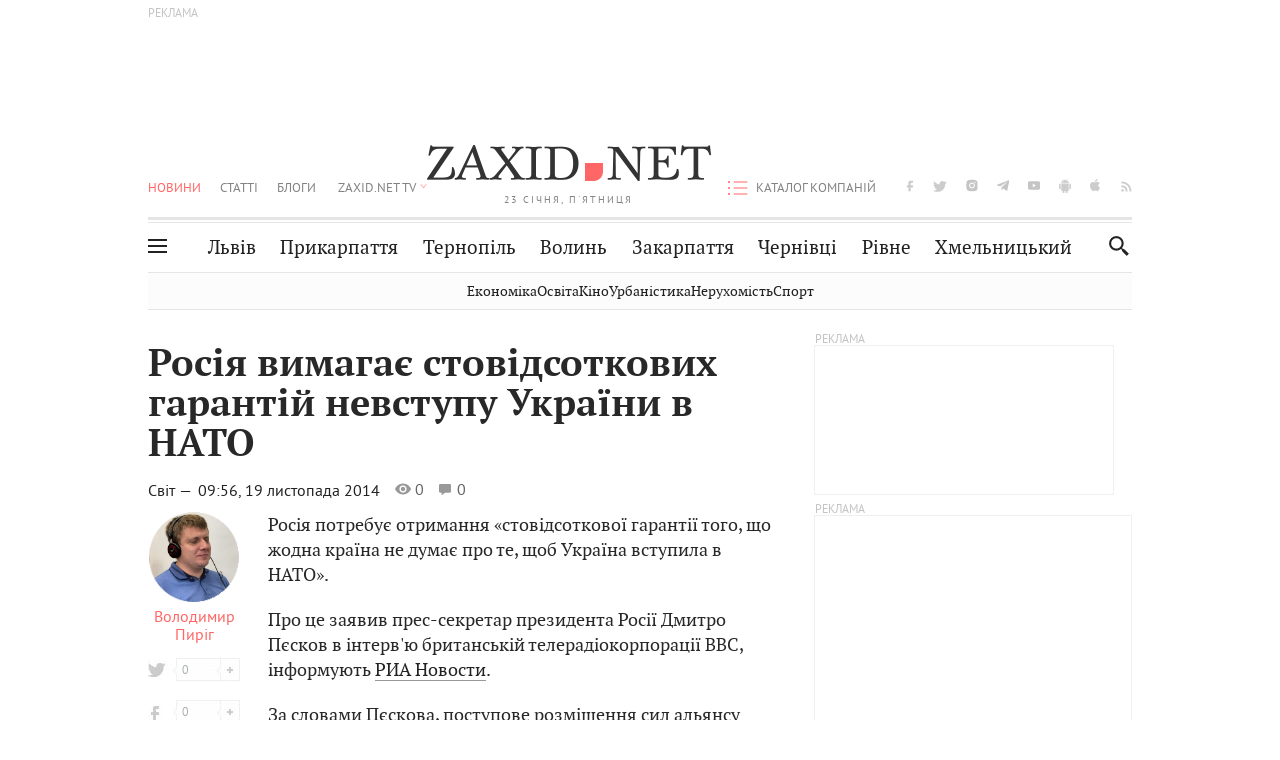

--- FILE ---
content_type: text/html;charset=UTF-8
request_url: https://zaxid.net/rosiya_vimagaye_stovidsotkovih_garantiy_nevstupu_ukrayini_v_nato_n1330570
body_size: 24459
content:
<!DOCTYPE html>
<html xmlns="http://www.w3.org/1999/html" lang="uk">
<head>



<meta charset="utf-8" />
<meta http-equiv="X-UA-Compatible" content="IE=edge,chrome=1" />
<meta name="viewport" content="width=device-width, initial-scale=1, maximum-scale=3" />
<meta name="language" content="uk" />
<meta name="application-name" content="Zaxid.net" />
<meta name="application-url" content="https://zaxid.net" />
<meta property="fb:pages" content="166815976673310" />
<meta name="author" content="Zaxid.net">
<meta name="apple-itunes-app" content="app-id=1016376905" />

    <meta name="robots" content="index, follow, max-image-preview:large, max-snippet:-1, max-video-preview:-1">
    <script data-cfasync="false">
        var dfpTargeting = [
        ['tags', [50949,50953,50962]], 
        
        
        ];
        let newsTargetingTagIds = new Map();
    </script>
	<base href="https://zaxid.net/" />

<title>Росія вимагає стовідсоткових гарантій невступу України в НАТО - ZAXID.NET</title>
<meta name="description" content="Росія потребує отримання «стовідсоткової гарантії того, що жодна країна не думає про те, щоб Україна вступила в НАТО». Про це заявив прес-секретар президента Росії Дмитро Пєсков в..." />
<link rel="canonical" href="https://zaxid.net/rosiya_vimagaye_stovidsotkovih_garantiy_nevstupu_ukrayini_v_nato_n1330570" />

<meta property="og:title" content="Росія вимагає стовідсоткових гарантій невступу України в НАТО"/>
<meta property="og:description" content="Росія потребує отримання «стовідсоткової гарантії того, що жодна країна не думає про те, щоб Україна вступила в НАТО». Про це заявив прес-секретар президента Росії Дмитро Пєсков в..." />
<meta property="og:type" content="website" />
<meta property="og:site_name" content="ZAXID.NET"/>
<meta property="og:url" content="https://zaxid.net/rosiya_vimagaye_stovidsotkovih_garantiy_nevstupu_ukrayini_v_nato_n1330570"/>
<meta property="og:image" content="https://zaxid.net/resources/custom/logo/logozaxid.png" />

<meta property="fb:app_id" content="112242478865407"/>
<meta property="fb:admins" content="100002197865474"/>
        <link rel="amphtml" href="https://zaxid.net/rosiya_vimagaye_stovidsotkovih_garantiy_nevstupu_ukrayini_v_nato_n1330570/amp">



    <link rel="icon" type="image/png" sizes="32x32" href="https://zaxid.net/favicon-32x32.png">
    <link rel="icon" type="image/png" sizes="16x16" href="https://zaxid.net/favicon-16x16.png">
    <link rel="shortcut icon" href="https://zaxid.net/favicon.ico" />

    <link rel="apple-touch-icon" href="https://zaxid.net/resources/custom/logo/icon.png"/>
    <link rel="apple-touch-icon" sizes="72x72" href="https://zaxid.net/resources/custom/logo/icon-72.png"/>
    <link rel="apple-touch-icon" sizes="114x114" href="https://zaxid.net/resources/custom/logo/icon@2x.png"/>
    <link rel="apple-touch-icon" sizes="144x144" href="https://zaxid.net/resources/custom/logo/icon-72@2x.png"/>

    <link rel="preload" href="https://zaxid.net/assets/fonts/pt_serif/bold/pt_serif-web-bold-webfont.woff2" as="font" crossorigin>
        <link rel="preload" href="https://zaxid.net/assets/fonts/pt_sans/regular/pt_sans-web-regular-webfont.woff2" as="font" crossorigin>
        <link rel="preload" href="https://zaxid.net/assets/fonts/pt_sans/bold/pt_sans-web-bold-webfont.woff2" as="font" crossorigin>
        <link rel="preload" href="https://zaxid.net/assets/fonts/pt_serif/regular/pt_serif-web-regular-webfont.woff2" as="font" crossorigin>
        <link rel="preload" href="https://zaxid.net/assets/fonts/pt_serif/italic/pt_serif-web-italic-webfont.woff2" as="font" crossorigin>


    <script type="bbd6c36b177fdc38b60c17c4-text/javascript"> var isMobileDevice = /Android|webOS|iPhone|iPad|iPod|BlackBerry|IEMobile|Opera Mini/i.test(navigator.userAgent);</script>

<script type="bbd6c36b177fdc38b60c17c4-text/javascript">
    var ontheioParams = {};
</script>

<script async src="https://cdn.onthe.io/io.js/fAlBsBTbbN7w" type="bbd6c36b177fdc38b60c17c4-text/javascript"></script>
<script type="bbd6c36b177fdc38b60c17c4-text/javascript">
    window._io_config = window._io_config || {};
    window._io_config["0.2.0"] = window._io_config["0.2.0"] || [];
</script>


    <link rel="stylesheet" href="https://zaxid.net/stylesheets/styles.min.css?v=26411"/>
        <link rel="stylesheet" href="https://zaxid.net/stylesheets/news.css?v=26411">

    <script data-cfasync="false" src="https://zaxid.net/assets/lib/advUtils.js?v=26411"></script>

    <script data-cfasync="false" src="https://zaxid.net/assets/lib/jquery-3.5.1.min.js?v=26411" ></script>
    <script data-cfasync="false" src="https://zaxid.net/assets/lib/app.js?v=26411"></script>




    <script type="bbd6c36b177fdc38b60c17c4-text/javascript">var N = 3; var ar_duo1 = Math.floor(Math.random() * N + 1);</script>
    <script type="bbd6c36b177fdc38b60c17c4-text/javascript">
        if((navigator.userAgent.match(/iPhone|iPod|iPad/i)) && navigator.userAgent.match(/OS [3,4,5]/i)) {
            document.addEventListener('DOMContentLoaded', function(){
                jQuery("#preloader").remove();
            })
        }
    </script>
<!-- Google Tag Manager -->
<script data-cfasync="false">(function(w,d,s,l,i){w[l]=w[l]||[];w[l].push({'gtm.start':
        new Date().getTime(),event:'gtm.js'});var f=d.getElementsByTagName(s)[0],
        j=d.createElement(s),dl=l!='dataLayer'?'&l='+l:'';j.async=true;j.src=
        'https://www.googletagmanager.com/gtm.js?id='+i+dl;f.parentNode.insertBefore(j,f);
})(window,document,'script','dataLayer','GTM-TTW3N3P');</script>
<!-- End Google Tag Manager --><!--GA4-->
<!-- Google tag (gtag.js) -->
<script async src="https://www.googletagmanager.com/gtag/js" type="bbd6c36b177fdc38b60c17c4-text/javascript"></script>
<script type="bbd6c36b177fdc38b60c17c4-text/javascript">
    window.dataLayer = window.dataLayer || [];
    function gtag(){dataLayer.push(arguments);}
    gtag('js', new Date());

    trackGAPageView('G-2CYR1W8PXV');

    // gtag('config', 'G-2CYR1W8PXV', { 'send_page_view': true });

/*    function trackEventGA4(eventName = '', parameterName = '', parameterValue = '') {
        if (typeof window !== 'undefined' && window.gtag) {
            window.gtag('event', eventName, {
                [parameterName]: parameterValue
            });
        }
    }

    function trackPageView(ga4MeasurementId) {
        if (typeof window !== 'undefined' && window.gtag) {
            window.gtag('event', 'page_view', {
                send_to: ga4MeasurementId
            });
        }
    }*/


    function trackGAPageView(ga4MeasurementId) {
        if (typeof window === 'undefined' || !window.gtag) {
            console.warn('GA4 not initialized or gtag not found.');
            return;
        }

        const MAIN_SITE_ID = 'G-2CYR1W8PXV';
        // Current page info
        const currentUrl = window.location.href;
        const currentPath = window.location.pathname;
        const currentTitle = document.title;


        // Prevent duplicate tracking for the same site
        if (ga4MeasurementId && ga4MeasurementId !== MAIN_SITE_ID) {
            console.log("GA track - ga4MeasurementId ", ga4MeasurementId);
            // Track for a specific site
            window.gtag('config', ga4MeasurementId, {'send_page_view': false});
            window.gtag('event', 'page_view', {
                send_to: ga4MeasurementId,
                page_path: currentPath,
                page_location: currentUrl,
                page_title: currentTitle
            });
        }

        // Delayed tracking for the main site to avoid merging
        setTimeout(() => {
            // Track for the main site
            console.log("GA track - MAIN_SITE_ID ", MAIN_SITE_ID);
            window.gtag('config', MAIN_SITE_ID, {'send_page_view': false});
            window.gtag('event', 'page_view', {
                send_to: MAIN_SITE_ID,
                page_path: currentPath,
                page_location: currentUrl,
                page_title: currentTitle
            });
        }, 200);
    }
</script>
<!-- End GA4 Code --><script type="bbd6c36b177fdc38b60c17c4-text/javascript">
    // When you call the event tracking, the analytics will connect automatically
    // since the main script is already integrated with the main analytics.
    </script>
    <script type="application/ld+json">
        {"@context":"http://schema.org","@type":"BreadcrumbList","itemListElement":[{"@type":"ListItem","position":1,"name":"Zaxid.net","item":{"@type":"Thing","@id":"https://zaxid.net/"}},{"@type":"ListItem","position":2,"name":"Світ","item":{"@type":"Thing","@id":"https://zaxid.net/novini_lvova_tag50956/"}},{"@type":"ListItem","position":3,"name":"Росія вимагає стовідсоткових гарантій невступу України в НАТО"}]}
    </script>
    <script type="application/ld+json">
          [{"@context":"https://schema.org","@type":"NewsArticle","headline":"Росія вимагає стовідсоткових гарантій невступу України в НАТО","mainEntityOfPage":{"@type":"WebPage","@id":"https://zaxid.net/rosiya_vimagaye_stovidsotkovih_garantiy_nevstupu_ukrayini_v_nato_n1330570"},"image":["https://zaxid.net/images/zaxidnet-logo.png"],"datePublished":"2014-11-19T09:56:00+02:00","dateModified":"2018-05-29T16:08:17+03:00","author":{"@type":"Person","name":"Володимир Пиріг"},"publisher":{"@type":"NewsMediaOrganization","logo":{"@type":"ImageObject","url":"https://zaxid.net/images/logo-2x.png"},"name":"Zaxid.net"}},{"@context":"https://schema.org","@type":"WebPage","url":"https://zaxid.net/rosiya_vimagaye_stovidsotkovih_garantiy_nevstupu_ukrayini_v_nato_n1330570","name":"Росія вимагає стовідсоткових гарантій невступу України в НАТО","publisher":{"@type":"NewsMediaOrganization","logo":{"@type":"ImageObject","url":"https://zaxid.net/images/logo-2x.png"},"name":"Zaxid.net"},"mainEntityOfPage":"https://zaxid.net/rosiya_vimagaye_stovidsotkovih_garantiy_nevstupu_ukrayini_v_nato_n1330570"}]
    </script>

<link rel="preconnect" href="https://membrana-cdn.media/" crossorigin>
<link rel="dns-prefetch" href="https://membrana-cdn.media/">

<script type="bbd6c36b177fdc38b60c17c4-text/javascript">
    (function () {

        var ljs = function(url) {
            var script = document.createElement('script');
            document.head.appendChild(script);
            script.async = true;
            script.src = url;
        };

        var el = function () {
            document.removeEventListener('scroll', el, true);

            ljs('https://cdn.membrana.media/zxd/ym.js');

            window.notsyCmd = window.notsyCmd || [];
            window.notsyCmd.push(function () {
                window.notsyInit({
                    'pageVersionAutodetect': true,
                    'videoParams': {
                        'isStickyModeDisabled': window.innerWidth < 640}
                });
            });

        }
        if(window.innerWidth > 640){
            el();
        } else {
            document.addEventListener('scroll', el, true);
        }

    })();

    if(window.innerWidth < 640){
        window.notsyAdVideo = window.notsyAdVideo || {q:[]};
        window.notsyAdVideo.q.push(function() {
            window.notsyAdVideo.setStickyModeEnabled('ZXD_VIDEO', false);
        });
    }
</script>    <style>
        .nts-ad {display: flex; flex-direction: column; align-items: center; justify-content: center}
        .nts-ad-h90 {min-height: 90px}
        .nts-ad-h150 {min-height: 150px}
        .nts-ad-h280 {min-height: 280px}
        .nts-ad-h600 {min-height: 600px}
    </style>

    <link rel="manifest" href="https://zaxid.net/manifest.json">
    <script async src="//get.optad360.io/sf/60b5d778-956a-4a25-aaf1-d4e905ebb93e/plugin.min.js" type="bbd6c36b177fdc38b60c17c4-text/javascript"></script>

</head>
<body class=" branding">
<script type="bbd6c36b177fdc38b60c17c4-text/javascript">
    if(window.innerWidth < 640){
        let gptScriptInited = false;
        window.addEventListener('scroll', function () {
            if (gptScriptInited || window.scrollY < 15) return false;
            gptScriptInited = true;
            initGptScript();
        });
    } else {
        initGptScript();
    }


    function initGptScript() {
        window.googletag = window.googletag || {};
        window.googletag.cmd = window.googletag.cmd || [];
        (function() {
            let gads = document.createElement('script');
            gads.async = true;
            gads.type = 'text/javascript';
            gads.src = 'https://securepubads.g.doubleclick.net/tag/js/gpt.js';
            let node = document.getElementsByTagName('script')[0];
            node.parentNode.insertBefore(gads, node);
        })();
    }

</script>
<!-- Google Tag Manager (noscript) -->
<noscript><iframe src="https://www.googletagmanager.com/ns.html?id=GTM-TTW3N3P"
                  height="0" width="0" style="display:none;visibility:hidden"></iframe></noscript>
<!-- End Google Tag Manager (noscript) -->


<script type="bbd6c36b177fdc38b60c17c4-text/javascript">
    if((navigator.userAgent.match(/iPhone|iPod|iPad/i)) && navigator.userAgent.match(/OS [3,4,5]/i)) {
           document.write("<div id='preloader'>&nbsp;</div>");
    }

</script>

<div class="outer-wrap">
    <div class="inner-wrap">
    	
<nav id="mobileNavContainer" class="mobile_nav">
    <script data-cfasync="false">
        if(window.innerWidth >= 990){
            document.getElementById('mobileNavContainer').remove();
        }
    </script>
		<ul class="cities-list">
					<li>
						<a href="https://zaxid.net/novini_lvova_tag50956/">Львів</a>
					</li>
					<li>
						<a href="https://zaxid.net/publikatsiyi_tag52457/">Публікації</a>
					</li>
					<li>
						<a href="https://slovko.zaxid.net/">Словко</a>
					</li>
					<li>
						<a href="https://zaxid.net/kultura_tag51419/">Культура</a>
					</li>
					<li>
						<a href="https://zaxid.net/ekonomika_tag50809/">Економіка</a>
					</li>
					<li>
						<a href="https://zaxid.net/retsepti_retsept_tag55691/">Рецепти</a>
					</li>
					<li>
						<a href="https://zaxid.net/zdorovya_tag54651/">Здоров'я</a>
					</li>
					<li>
						<a href="https://zaxid.net/kino_tag44329/">Кіно</a>
					</li>
					<li>
						<a href="https://zaxid.net/dim_tag53473/">Дім</a>
					</li>
					<li>
						<a href="https://zaxid.net/sport_tag50812/">Спорт</a>
					</li>
					<li>
						<a href="https://zaxid.net/krayeznavstvo_tag59676/">Краєзнавство</a>
					</li>
					<li>
						<a href="https://zaxid.net/osvita_tag50832/">Освіта</a>
					</li>
					<li>
						<a href="https://zaxid.net/neruhomist_tag52919/">Нерухомість</a>
					</li>
		</ul>

    <ul class="list" id="mobile-menu-list">


            		
            		
            		
            		
					<li>
						<a href="https://zaxid.net/news/">Новини</a>
					</li>
            		
            		
            		
            		
					<li>
						<a href="https://zaxid.net/statti_tag50974/">Статті</a>
					</li>
            		
            		
            		
            		
					<li>
						<a href="https://zaxid.net/blogi_tag50977/">Блоги</a>
					</li>
            		
            		
            		
            		
					<li>
						<a href="https://zaxid.net/anonsi_tag50821/">Анонси</a>
					</li>
            		
            		
            		
            		
					<li>
						<a href="https://zaxid.net/video/">ZAXID.NET TV</a>
					</li>

        <li>
            <a href="https://zaxid.net/catalog/">Каталог компаній</a>
        </li>

            		
            		
            		
            		
					<li>
						<a href="https://zaxid.net/novini_lvova_tag50956/">Львів</a>
					</li>
            		
            		
            		
            		
					<li>
						<a href="https://zaxid.net/novini_ivanofrankivska_tag51205/">Прикарпаття</a>
					</li>
            		
            		
            		
            		
					<li>
						<a href="https://zaxid.net/novini_ternopolya_ternopil_tag51474/">Тернопіль</a>
					</li>
            		
            		
            		
            		
					<li>
						<a href="https://zaxid.net/novini_volini_tag51198/">Волинь</a>
					</li>
            		
            		
            		
            		
					<li>
						<a href="https://zaxid.net/novini_zakarpattya_tag51212/">Закарпаття</a>
					</li>
            		
            		
            		
            		
					<li>
						<a href="https://zaxid.net/novini_chernivtsiv_tag51400/">Чернівці</a>
					</li>
            		
            		
            		
            		
					<li>
						<a href="https://zaxid.net/novini_rivnogo_tag51450/">Рівне</a>
					</li>
            		
            		
            		
            		
					<li>
						<a href="https://zaxid.net/novini_khmelnytskoho_tag53143/">Хмельницький</a>
					</li>
    </ul>
</nav>


<header>
    <div class="container">
            <style>
                @media screen and (min-width: 1024px) {
                    #header_advt-wrapper{
                        height: 120px;
                    }
                }
            </style>
            <div class="row" id='header_advt-wrapper'>
                <div class="col-12">
                <span class="top_banner">
	                <span id="header_advt">
<div class="nts-ad nts-ad-h90 adv-before-label">
    <div class="ZXD_ATC_970" id="ZXD_ATC_970"></div>
</div>

<script type="bbd6c36b177fdc38b60c17c4-text/javascript">
if (advUtils.advCore.core.isLargerThan(1023)) {
    advUtils.advDelayLoad(function () {
        advUtils.advCore.core.defineDfpSlot({
            "name": "/56301415/ZXD_ATC_970",
            "sizes": [[728, 90], [970, 90]],
            "id": "ZXD_ATC_970",
            "targeting": dfpTargeting,
            "callback": function (e) {

            }
        });

        googletag.cmd.push(function () {
            googletag.display("ZXD_ATC_970");
        });
    });
}

</script>	                </span>
                </span>
                </div>
            </div>
        <div class="row">
            <div class="col-12">
                <div id="hide_show_menu_container" class="hide_show_menu">
                    <script data-cfasync="false">
                        if(window.innerWidth >= 990){
                            document.getElementById('hide_show_menu_container').remove();
                        }
                    </script>
                    <div class="hide_show_menu_icon"></div>
                    <div class="ring"></div>
                </div>
                <div class="logo">
                    <a href="https://zaxid.net" class="main_logo">ZAXID NET</a>
                    <span class="date">23 СІЧНЯ, П'ЯТНИЦЯ</span>
                </div>
                <nav id="navCategoryContainer" class="category">
                    <script data-cfasync="false">
                        if(window.innerWidth < 990){
                            document.getElementById('navCategoryContainer').remove();
                        }
                    </script>
                    <ul class="list">



                                    <li class="active ">
                                        <a href="https://zaxid.net/news/">Новини                                        </a>
                                    </li>



                                    <li class=" ">
                                        <a href="https://zaxid.net/statti_tag50974/">Статті                                        </a>
                                    </li>



                                    <li class=" ">
                                        <a href="https://zaxid.net/blogi_tag50977/">Блоги                                        </a>
                                    </li>



                                    <li class=" ">
                                        <a href="https://zaxid.net/anonsi_tag50821/">Анонси                                        </a>
                                    </li>



                                    <li class=" has_child">
                                        <a href="https://zaxid.net/video/">ZAXID.NET TV                                        </a>
                                            <ul class="list">
                                                        <li>
                                                            <a href="https://zaxid.net/chorne_i_bile_tag53300/">«Чорне і біле»</a>
                                                        </li>
                                                        <li>
                                                            <a href="https://zaxid.net/zaxidnet_live_tag53085/">ZAXID.NET LIVE</a>
                                                        </li>
                                                        <li>
                                                            <a href="https://zaxid.net/ragulive_tag53088/">РАГУlive</a>
                                                        </li>
                                                        <li>
                                                            <a href="https://zaxid.net/reportazhi_tag52462/">Репортажі</a>
                                                        </li>
                                                        <li>
                                                            <a href="https://zaxid.net/stinka_na_stinku_tag53301/">Стінка на стінку</a>
                                                        </li>
                                                        <li>
                                                            <a href="https://zaxid.net/shho_ne_tak_tag53171/">Що не так?</a>
                                                        </li>
                                                        <li>
                                                            <a href="https://zaxid.net/tilki_u_lvovi_tag53209/">Тільки у Львові</a>
                                                        </li>
                                                        <li>
                                                            <a href="https://zaxid.net/mandrivki_lvivshhinoyu_tag53089/">Мандрівки Львівщиною</a>
                                                        </li>
                                                        <li>
                                                            <a href="https://zaxid.net/adrenalin_tag53151/">Адреналін</a>
                                                        </li>
                                                        <li>
                                                            <a href="https://zaxid.net/zaxidnet_novini_tag59748/">ZAXID.NET Новини</a>
                                                        </li>
                                                        <li>
                                                            <a href="https://zaxid.net/zaxidfezt_tag42833/">Zaxidfest</a>
                                                        </li>
                                                        <li>
                                                            <a href="https://zaxid.net/zaxidnet_tag50948/">ZAXID.NET</a>
                                                        </li>
                                            </ul>
                                    </li>
                    </ul>
                </nav>
                <ul id="soc_list_container" class="list soc_list">
                    <script data-cfasync="false">
                        if(window.innerWidth < 990){
                            document.getElementById('soc_list_container').remove();
                        }
                    </script>
                    <li class="facebook">
                        <a href="https://www.facebook.com/ZaxidNet" target="_blank">facebook</a>
                    </li>
                    <li class="twitter">
                        <a href="https://twitter.com/ZaxidNet" target="_blank">twitter</a>
                    </li>
                    <li class="instagram">
                        <a href="https://instagram.com/zaxid_net?igshid=1bx9w45yhwvue" target="_blank">instagram</a>
                    </li>
                    <li class="telegram">
                        <a href="https://t.me/zaxidnet" target="_blank">telegram</a>
                    </li>
                    <li class="youtube">
                        <a href="https://www.youtube.com/@lviv24" target="_blank">youtube</a>
                    </li>
                    <li class="android">
                        <a href="https://play.google.com/store/apps/details?id=ua.com.tv24.zaxidnet" target="_blank">android</a>
                    </li>
                    <li class="ios">
                        <a href="https://itunes.apple.com/us/app/zaxid.net/id1016376905?l=uk&ls=1&mt=8" target="_blank">ios</a>
                    </li>
                    <li class="rss">
                        <a href="https://zaxid.net/home/showRss.do" target="_blank">rss</a>
                    </li>
                </ul>

                <nav id="company-catalog-header" class="category company-catalog">
                    <script data-cfasync="false">
                        if(window.innerWidth < 990){
                            document.getElementById('company-catalog-header').remove();
                        }
                    </script>
                    <ul class="list">
                        <li class="">
                            <a href="https://zaxid.net/catalog/">Каталог компаній</a>
                        </li>
                    </ul>
                </nav>

            </div>
        </div>
        <div class="row ">
            <div class="col-12 bottom-menu">

                <div class="hide_show_menu">
                    <div class="hide_show_menu_icon"></div>
                    <div class="ring"></div>
                </div>


                <nav id="main-nav-container" class="main-nav">
                    <script data-cfasync="false">
                        if(window.innerWidth < 990){
                            document.getElementById('main-nav-container').remove();
                        }
                    </script>
                        <ul class="list">
                                    <li class=" l2menu-16">
                                        <a href="https://zaxid.net/novini_lvova_tag50956/">Львів</a>
                                    </li>
                                    <li class=" l2menu-59">
                                        <a href="https://zaxid.net/novini_ivanofrankivska_tag51205/">Прикарпаття</a>
                                    </li>
                                    <li class=" l2menu-60">
                                        <a href="https://zaxid.net/novini_ternopolya_ternopil_tag51474/">Тернопіль</a>
                                    </li>
                                    <li class=" l2menu-61">
                                        <a href="https://zaxid.net/novini_volini_tag51198/">Волинь</a>
                                    </li>
                                    <li class=" l2menu-62">
                                        <a href="https://zaxid.net/novini_zakarpattya_tag51212/">Закарпаття</a>
                                    </li>
                                    <li class=" l2menu-63">
                                        <a href="https://zaxid.net/novini_chernivtsiv_tag51400/">Чернівці</a>
                                    </li>
                                    <li class=" l2menu-65">
                                        <a href="https://zaxid.net/novini_rivnogo_tag51450/">Рівне</a>
                                    </li>
                                    <li class=" l2menu-68">
                                        <a href="https://zaxid.net/novini_khmelnytskoho_tag53143/">Хмельницький</a>
                                    </li>
                        </ul>
                </nav>


                <div class="b_search" id="search">
                    <form action="search/search.do" method="get" role="search" id="searchform">
                        <div class="hd-search-box">
                            <input type="text" onfocus="if (!window.__cfRLUnblockHandlers) return false; if(this.value=='пошук')this.value=''" onblur="if (!window.__cfRLUnblockHandlers) return false; if(this.value=='')this.value='пошук'" value="пошук" name="searchValue" class="hd-search-input" autocomplete="off" autofocus placeholder="Пошук" id="esearch" onkeyup="if (!window.__cfRLUnblockHandlers) return false; javascript: siteSearch_keyup(this.value);" data-cf-modified-bbd6c36b177fdc38b60c17c4-="" />
                        </div>
                        <span class="icon-cancel"></span>
                        <input type="submit" value="search" class="hd-search-submit">
                    </form>
                    <button title="Пошук" class="search_icon">
                        <img class="icon" src="https://zaxid.net/images/icons/search.svg" alt="">
                    </button>
<div style="display:inline;" id="aazone.siteSearch_tagsZone"><!-- @end of zone [siteSearch_tagsZone]@ --></div>                </div>

                <nav class="toggled">
                    <ul class="cities-list">
                            <li>
                                <a href="https://zaxid.net/novini_ivanofrankivska_tag51205/">Івано-Франківськ</a>
                            </li>
                            <li>
                                <a href="https://zaxid.net/novini_ternopolya_ternopil_tag51474/">Тернопіль</a>
                            </li>
                            <li>
                                <a href="https://zaxid.net/novini_volini_tag51198/">Волинь</a>
                            </li>
                            <li>
                                <a href="https://zaxid.net/novini_zakarpattya_tag51212/">Закарпаття</a>
                            </li>
                            <li>
                                <a href="https://zaxid.net/novini_rivnogo_tag51450/">Рівне</a>
                            </li>
                            <li>
                                <a href="https://zaxid.net/novini_lvova_tag50956/">Львів</a>
                            </li>
                            <li>
                                <a href="https://zaxid.net/novini_chernivtsiv_tag51400/">Чернівці</a>
                            </li>
                            <li>
                                <a href="https://zaxid.net/sheptitskiy__chervonograd_tag48789/">Шептицький</a>
                            </li>
                            <li>
                                <a href="https://zaxid.net/striy_tag45897/">Стрий</a>
                            </li>
                            <li>
                                <a href="https://zaxid.net/drogobich_tag44105/">Дрогобич</a>
                            </li>
                            <li>
                                <a href="https://zaxid.net/novini_khmelnytskoho_tag53143/">Хмельницький</a>
                            </li>
                            <li>
                                <a href="https://zaxid.net/vinnitsya_tag52640/">Вінниця</a>
                            </li>
                    </ul>

                    <ul class="category-list">
                            <li>
                                <a href="https://zaxid.net/publikatsiyi_tag52457/">Публікації</a>
                            </li>
                            <li>
                                <a href="https://zaxid.net/avto_tag54882/">Авто</a>
                            </li>
                            <li>
                                <a href="https://slovko.zaxid.net/">Словко</a>
                            </li>
                            <li>
                                <a href="https://zaxid.net/kultura_tag51419/">Культура</a>
                            </li>
                            <li>
                                <a href="https://zaxid.net/svit_tag50962/">Світ</a>
                            </li>
                            <li>
                                <a href="https://zaxid.net/ekonomika_tag50809/">Економіка</a>
                            </li>
                            <li>
                                <a href="https://zaxid.net/retsepti_retsept_tag55691/">Рецепти</a>
                            </li>
                            <li>
                                <a href="https://zaxid.net/zdorovya_tag54651/">Здоров'я</a>
                            </li>
                            <li>
                                <a href="https://zaxid.net/kino_tag44329/">Кіно</a>
                            </li>
                            <li>
                                <a href="https://zaxid.net/dim_tag53473/">Дім</a>
                            </li>
                            <li>
                                <a href="https://zaxid.net/sport_tag50812/">Спорт</a>
                            </li>
                            <li>
                                <a href="https://zaxid.net/krayeznavstvo_tag59676/">Краєзнавство</a>
                            </li>
                            <li>
                                <a href="https://zaxid.net/foto_tag51718/">Фото</a>
                            </li>
                            <li>
                                <a href="https://zaxid.net/osvita_tag50832/">Освіта</a>
                            </li>
                            <li>
                                <a href="https://zaxid.net/neruhomist_tag52919/">Нерухомість</a>
                            </li>
                            <li>
                                <a href="https://zaxid.net/domashni_tvarini_domashni_ulyublentsi_petz_tag56377/">Домашні тварини</a>
                            </li>
                    </ul>
                </nav>

            </div>
        </div>
            <div class="tags-list-wrapper desktop" id="level5-menu-wrapper">
                <div class="tags-list">
                            <a href="https://zaxid.net/ekonomika_tag50809/">Економіка</a>
                            <a href="https://zaxid.net/osvita_tag50832/">Освіта</a>
                            <a href="https://zaxid.net/kino_tag44329/">Кіно</a>
                            <a href="https://zaxid.net/urbanistika_tag52880/">Урбаністика</a>
                            <a href="https://zaxid.net/neruhomist_tag52919/">Нерухомість</a>
                            <a href="https://zaxid.net/sport_tag50812/">Спорт</a>
                </div>
            </div>
    </div>
</header>
    <div class="tags-list-wrapper mobile" id="level5-menu-wrapper">
        <div class="tags-list">
                    <a href="https://zaxid.net/ekonomika_tag50809/">Економіка</a>
                    <a href="https://zaxid.net/osvita_tag50832/">Освіта</a>
                    <a href="https://zaxid.net/kino_tag44329/">Кіно</a>
                    <a href="https://zaxid.net/urbanistika_tag52880/">Урбаністика</a>
                    <a href="https://zaxid.net/neruhomist_tag52919/">Нерухомість</a>
                    <a href="https://zaxid.net/sport_tag50812/">Спорт</a>
        </div>
    </div>



    <div id="mobile-branding" class="adv-before-label" style="display: none">
        <div id="div-gpt-ad-1479133527799-0" style="width:1px; height:1px; position: absolute;"></div>
    </div>

		<div class="breadcrumbs-hide" style="display: none">
    <ol itemscope itemtype="http://schema.org/BreadcrumbList">
        <li itemprop="itemListElement" itemscope
            itemtype="http://schema.org/ListItem">
            <a itemprop="item" href="https://zaxid.net">
                <span itemprop="name">ZAXID.NET</span></a>
            <meta itemprop="position" content="1"/>
        </li>
            <li itemprop="itemListElement" itemscope
                itemtype="http://schema.org/ListItem">
                <a itemprop="item"
                   href="https://zaxid.net/news/">
                    <span itemprop="name">Новини</span></a>
                <meta itemprop="position" content="2"/>
            </li>
            <li itemprop="itemListElement" itemscope
                itemtype="http://schema.org/ListItem">
                <a itemprop="item"
                   href="https://zaxid.net/svit_tag50962/">
                    <span itemprop="name">Світ</span></a>
                <meta itemprop="position" content="3"/>
            </li>
    </ol>
</div><!-- template defaultNews -->
<section class="no_mobile_right_col">
    <div class="container">
        <div class="row">
            <div class="col-9 w50 next-article-place">
                <div class="article_news next-article">
                    <article  id="ontheioViewTacking" class="ontheioViewTacking"  >
<div class="article_wrap no_m_right">
	<h1 class="title" id="newsName">Росія вимагає стовідсоткових гарантій невступу України в НАТО</h1>
	<h2 class="desc" id="newsShortName"></h2>
	<div class="info_wrap">
                    <div class="news_author">
                        <a href="https://zaxid.net/blogger/volodimir_pirig_u28385/"
                           style="background: url('https://zaxid.net/resources/img/avatars/201405/28385.jpg');" class="photo_link big_avtor">
                            <img src="https://zaxid.net/images/round_blog_big.png" alt="Володимир Пиріг фото" class="photo">
                        </a>
                    </div>
                    <div class="news_author_info">
                        <a class="author_name" href="https://zaxid.net/blogger/volodimir_pirig_u28385/">Володимир Пиріг</a>
                                <div class="tag_n_time">
                <a href="https://zaxid.net/svit_tag50962/" class="category">Світ — </a>


            <time datetime="2014-11-19T09:56:00+02:00" class="date">    09:56,
    19 листопада
    2014
</time>
        </div>


        <span id="views-counter-1330570" class="views_count">0</span>
        <span id="comments_count-1330570" class="comments_count">0</span>

        <div class="news_mobile_counters_container">
            <span id="views-counter-mobile-1330570" class="views_count">0</span>
            <span id="comments_count_mobile-1330570" class="comments_count">0</span>
        </div>

                    </div>


	</div>

</div>
<script type="bbd6c36b177fdc38b60c17c4-text/javascript">
	document.addEventListener("DOMContentLoaded", function () {
		function commentCountChecker() {
			$.getJSON("https://smap.luxnet.ua/api/getCommentCount?site=zaxidnet&url=https://zaxid.net/rosiya_vimagaye_stovidsotkovih_garantiy_nevstupu_ukrayini_v_nato_n1330570", function (data) {
					document.getElementById('comments_count-1330570').innerText = data['comment_count'];
					if ((data['comment_count'] - 0) > 1) {
						$.getJSON('news/updateFBData.ajx?newsId=1330570', function () {
						});
					}
			});
			window.removeEventListener("scroll", commentCountChecker);
		}

		window.addEventListener("scroll", commentCountChecker);
	});
</script>                        <div class="article_wrap sticky_wrap news_content">
                            <div class="sticky_left">
                    <div class="news_author">
                        <a href="https://zaxid.net/blogger/volodimir_pirig_u28385/"
                           style="background: url('https://zaxid.net/resources/img/avatars/201405/28385.jpg');" class="photo_link big_avtor">
                            <img src="https://zaxid.net/images/round_blog_big.png" alt="Володимир Пиріг фото" class="photo">
                        </a>
                    </div>
                    <div class="news_author_info">
                        <a class="author_name" href="https://zaxid.net/blogger/volodimir_pirig_u28385/">Володимир Пиріг</a>
                                <div class="tag_n_time">
                <a href="https://zaxid.net/svit_tag50962/" class="category">Світ — </a>


            <time datetime="2014-11-19T09:56:00+02:00" class="date">    09:56,
    19 листопада
    2014
</time>
        </div>


        <span id="views-counter-1330570" class="views_count">0</span>
        <span id="comments_count-1330570" class="comments_count">0</span>

        <div class="news_mobile_counters_container">
            <span id="views-counter-mobile-1330570" class="views_count">0</span>
            <span id="comments_count_mobile-1330570" class="comments_count">0</span>
        </div>

                    </div>




<div class="soc_list_for_news desktop_mode">
    <ul class="list">
        <li class="twitter">
            <a onclick="if (!window.__cfRLUnblockHandlers) return false; socialPlugin.socialShareOpenWindow('https://twitter.com/share?text=%D0%A0%D0%BE%D1%81%D1%96%D1%8F%20%D0%B2%D0%B8%D0%BC%D0%B0%D0%B3%D0%B0%D1%94%20%D1%81%D1%82%D0%BE%D0%B2%D1%96%D0%B4%D1%81%D0%BE%D1%82%D0%BA%D0%BE%D0%B2%D0%B8%D1%85%20%D0%B3%D0%B0%D1%80%D0%B0%D0%BD%D1%82%D1%96%D0%B9%20%D0%BD%D0%B5%D0%B2%D1%81%D1%82%D1%83%D0%BF%D1%83%20%D0%A3%D0%BA%D1%80%D0%B0%D1%97%D0%BD%D0%B8%20%D0%B2%20%D0%9D%D0%90%D0%A2%D0%9E&url=https%3A%2F%2Fzaxid.net%2Frosiya_vimagaye_stovidsotkovih_garantiy_nevstupu_ukrayini_v_nato_n1330570');" target="blank" id="soc_counter_tw_176914358" class="soc_counter_tw_176914358" data-cf-modified-bbd6c36b177fdc38b60c17c4-="">0</a>
        </li>
        <li class="facebook">
            <a onclick="if (!window.__cfRLUnblockHandlers) return false; socialPlugin.socialShareOpenWindow('https://www.facebook.com/sharer/sharer.php?u=https%3A%2F%2Fzaxid.net%2Frosiya_vimagaye_stovidsotkovih_garantiy_nevstupu_ukrayini_v_nato_n1330570');" target="blank" id="soc_counter_fb_176914358" class="soc_counter_fb_176914358" data-cf-modified-bbd6c36b177fdc38b60c17c4-="">0</a>
        </li>
        <li class="telegram">
            <a onclick="if (!window.__cfRLUnblockHandlers) return false; socialPlugin.socialShareOpenWindow('https://t.me/share/url?url=https%3A%2F%2Fzaxid.net%2Frosiya_vimagaye_stovidsotkovih_garantiy_nevstupu_ukrayini_v_nato_n1330570&text=%D0%A0%D0%BE%D1%81%D1%96%D1%8F%20%D0%B2%D0%B8%D0%BC%D0%B0%D0%B3%D0%B0%D1%94%20%D1%81%D1%82%D0%BE%D0%B2%D1%96%D0%B4%D1%81%D0%BE%D1%82%D0%BA%D0%BE%D0%B2%D0%B8%D1%85%20%D0%B3%D0%B0%D1%80%D0%B0%D0%BD%D1%82%D1%96%D0%B9%20%D0%BD%D0%B5%D0%B2%D1%81%D1%82%D1%83%D0%BF%D1%83%20%D0%A3%D0%BA%D1%80%D0%B0%D1%97%D0%BD%D0%B8%20%D0%B2%20%D0%9D%D0%90%D0%A2%D0%9E');" target="blank" id="soc_counter_tel_176914358" class="soc_counter_tel_176914358" data-cf-modified-bbd6c36b177fdc38b60c17c4-="">0</a>
        </li>
    </ul>
</div>

<script type="bbd6c36b177fdc38b60c17c4-text/javascript">
        if(window.innerWidth > 768){
            // just fixed error
        }
</script>



                            </div>



                            <div class="article_wrap_main_content">





<div id="newsSummary" class="newsSummary1330570">
    <p>Росія потребує отримання «стовідсоткової гарантії того, що жодна країна не думає про те, щоб Україна вступила в НАТО».</p>
<style>
    @media (max-width: 640px) {
        #mobileBrandingPlace1330570 {
            min-height: 180px !important;
            z-index: 9;
        }

        .simple_marketplace_news_list #mobileBranding1330570{
            margin: 0!important;
        }

        .mobile-branding-wrapper {
            display: flex;
            align-items: center;
            aspect-ratio: 1/0.93;
        }
    }
</style>
<div class="mobile-branding-wrapper">
 <div class="mobileBrandingPlace" id="mobileBrandingPlace1330570"></div>
 <div class="mobileBrandingMockPlace" id="div-gpt-ad-1667572360363-0-1330570" style="min-width: 300px; min-height: 250px; display: none;"></div>
</div>
<div id="desktopVideoAdvWrapper1330570"></div>
<p>Про це заявив прес-секретар президента Росії Дмитро Пєсков в інтерв'ю британській телерадіокорпорації BBC, інформують <a href="https://ria.ru/world/20141119/1034029491.html" target="_blank">РИА Новости</a>.</p>
<p>За словами Пєскова, поступове розміщення сил альянсу ближче до кордону з РФ зробило Москву «неспокійною».</p>
<p>Він наголосив, що своїми діями НАТО «намагався порушити… баланс сил».</p>
<p>У зв'язку з ситуацією навколо України НАТО вжило ряд заходів, які альянс пояснює необхідністю забезпечити безпеку країн-учасниць. Зокрема, були посилені місії повітряного патрулювання країн Прибалтики, літаки з радіолокаційним обладнанням здійснюють регулярні польоти над Польщею і Румунією, введено додаткові кораблі НАТО в Балтійське і Середземне моря.</p>
<p>Крім того, альянс заявив про збільшення постійної присутності персоналу, розширення програми навчання, зміцнення системи раннього оповіщення.</p>
</div>

<script type="bbd6c36b177fdc38b60c17c4-text/javascript">
    window.withoutBranding = false;
</script>

                                <div class="text_error">Якщо Ви виявили помилку на цій сторінці, виділіть її та
                                    натисніть
                                    Ctrl+Enter
                                </div>
<div id="tags_wrapper_1330570" class="tags_wrapper">
    <div class="tags_item_list">
            <ul class="list tags_list adv-destroy">
                        <li>
                            <a href="https://zaxid.net/rosiya_tag50949/">Росія</a>
                        </li>
            </ul>

            <p class="show-all">
                показати всі
                <span>приховати</span>
            </p>
    </div>
</div>




                            </div>
                            <script type="bbd6c36b177fdc38b60c17c4-text/javascript">
                                window.viewCounterObj = window.viewCounterObj || {};
                                viewCounterObj['1330570'] = '1330570';

                                window.newsWithoutAdvObj = window.newsWithoutAdvObj || {};
                                newsWithoutAdvObj['1330570'] = 'false';
                            </script>


        <div class="facebook-comments" style="min-height: 180px">
<style>
    .comments-skeleton {
        padding: 20px;
        background: #f8f9fa;
        border-radius: 8px;
        margin-bottom: 16px;
        animation: skeleton-pulse 1.5s ease-in-out infinite alternate;
    }

    .comments-skeleton .skeleton-item {
        margin-bottom: 24px;
    }

    .comments-skeleton .skeleton-header {
        display: flex;
        align-items: center;
        margin-bottom: 12px;
    }

    .comments-skeleton .skeleton-avatar {
        width: 40px;
        height: 40px;
        border-radius: 50%;
        background: #e9ecef;
        margin-right: 12px;
        flex-shrink: 0;
    }

    .comments-skeleton .skeleton-name {
        height: 16px;
        background: #e9ecef;
        border-radius: 4px;
        width: 120px;
    }

    .comments-skeleton .skeleton-text {
        height: 14px;
        background: #e9ecef;
        border-radius: 4px;
        margin-bottom: 8px;
    }

    .comments-skeleton .skeleton-text:nth-child(1) { width: 100%; }
    .comments-skeleton .skeleton-text:nth-child(2) { width: 85%; }
    .comments-skeleton .skeleton-text:nth-child(3) { width: 60%; }

    .comments-skeleton .skeleton-form {
        margin-bottom: 24px;
        padding-bottom: 20px;
        border-bottom: 1px solid #e9ecef;
    }

    .comments-skeleton .skeleton-textarea {
        height: 100px;
        background: #e9ecef;
        border-radius: 6px;
        margin-bottom: 12px;
        width: 100%;
    }

    .comments-skeleton .skeleton-button {
        height: 36px;
        background: #e9ecef;
        border-radius: 6px;
        width: 100%;
    }

    .comments-skeleton .skeleton-reply {
        margin-left: 52px;
        margin-top: 16px;
        padding-left: 16px;
        border-left: 2px solid #e9ecef;
        display: none;
    }

    .comments-skeleton .skeleton-reply .skeleton-avatar {
        width: 32px;
        height: 32px;
    }

    @keyframes skeleton-pulse {
        0% { opacity: 0.6; }
        100% { opacity: 1; }
    }

    /* Responsive breakpoints based on project memory */
    @media (max-width: 599px) {
        .comments-skeleton {
            padding: 12px;
            margin-bottom: 12px;
        }

        .comments-skeleton .skeleton-item {
            margin-bottom: 16px;
        }

        .comments-skeleton .skeleton-avatar {
            width: 32px;
            height: 32px;
        }

        .comments-skeleton .skeleton-reply {
            display: block;
            margin-left: 44px;
            padding-left: 12px;
        }

        .comments-skeleton .skeleton-reply .skeleton-avatar {
            width: 28px;
            height: 28px;
        }
    }

    @media (min-width: 600px) and (max-width: 1000px) {
        .comments-skeleton {
            padding: 16px;
        }
    }


    .news-comments-wrapper {
        position: relative;
    }

    .news-comments-wrapper .comments-skeleton {
        min-width: 100%;
        /*position: relative;*/
        z-index: 1;
    }

    .news-comments-wrapper .coral-comments {
        position: absolute;
        top: 0;
        right: 0;
        min-width: 100%;
        z-index: 10;
    }

    .news-comments-wrapper.initialized .coral-comments {
        position: static;
    }


    .news-comments-wrapper.initialized .comments-skeleton {
        display: none;
    }
</style>

<div id="comments-widget-1330570" class="fb-comments" data-href="https://zaxid.net/rosiya_vimagaye_stovidsotkovih_garantiy_nevstupu_ukrayini_v_nato_n1330570" data-numposts="1" data-mobile="true" data-width="100%"></div>

<script type="bbd6c36b177fdc38b60c17c4-text/javascript">
    advUtils.advDelayLoad(function () {
        if(window.FB){
            window.FB.init({
                appId      : '112242478865407',
                status     : true,
                xfbml      : true,
                version    : 'v8.0'
            })
        } else {
            var scriptTag = document.createElement("script"), firstScriptTag = document.getElementsByTagName("script")[0];
            scriptTag.src = 'https://connect.facebook.net/uk_UA/sdk.js#xfbml=1&version=v8.0&appId=112242478865407&autoLogAppEvents=1';
            firstScriptTag.parentNode.insertBefore(scriptTag, firstScriptTag);
        }
    }, "comments-widget-1330570");

</script>

        </div>



<script type="bbd6c36b177fdc38b60c17c4-text/javascript">
    function trackCommentsViewport(newsId) {
        if ('IntersectionObserver' in window) {
            const selector = `#news-comments-wrapper-`+newsId;
            const target = document.querySelector(selector);

            if (!target) return;

            const observer = new IntersectionObserver(
                entries => {
                    if (entries[0].isIntersecting) {
                        news.trackEventByDefaultTemplate(news.AnalyticsEventName.comments,
                            news.AnalyticsEventPart.block,
                            news.AnalyticsAction.view, {
                                news_id: newsId
                            });
                        observer.unobserve(target);
                    }
                },
                {
                    threshold: 0.1
                }
            );

            observer.observe(target);
        }
    }

    function trackCommentsSending(events, newsId) {
        if (events && typeof events.onAny === 'function') {
            events.onAny(function (eventName) {

                if (eventName === 'createComment.success') {
                    news.trackEventByDefaultTemplate(news.AnalyticsEventName.comments,
                        news.AnalyticsEventPart.comment,
                        news.AnalyticsAction.sent,
                        {
                            news_id: newsId
                        });
                }

                if (eventName === 'createCommentReply.success') {
                    news.trackEventByDefaultTemplate(news.AnalyticsEventName.comments,
                        news.AnalyticsEventPart.reply,
                        news.AnalyticsAction.sent,
                        {
                            news_id: newsId
                        });
                }
            });
        }
    }

    function initCommentsTracking(events, newsId) {
        if (typeof events === 'string' && !newsId) {
            newsId = events;
            events = null;
        }

        if (!newsId) return;

        trackCommentsViewport(newsId);
        trackCommentsSending(events, newsId)
    }
</script>                        </div>

                        <div class="mobile-share">



<div class="soc_list_for_news mobile_mode">
    <ul class="list">
        <li class="twitter">
            <a onclick="if (!window.__cfRLUnblockHandlers) return false; socialPlugin.socialShareOpenWindow('https://twitter.com/share?text=%D0%A0%D0%BE%D1%81%D1%96%D1%8F%20%D0%B2%D0%B8%D0%BC%D0%B0%D0%B3%D0%B0%D1%94%20%D1%81%D1%82%D0%BE%D0%B2%D1%96%D0%B4%D1%81%D0%BE%D1%82%D0%BA%D0%BE%D0%B2%D0%B8%D1%85%20%D0%B3%D0%B0%D1%80%D0%B0%D0%BD%D1%82%D1%96%D0%B9%20%D0%BD%D0%B5%D0%B2%D1%81%D1%82%D1%83%D0%BF%D1%83%20%D0%A3%D0%BA%D1%80%D0%B0%D1%97%D0%BD%D0%B8%20%D0%B2%20%D0%9D%D0%90%D0%A2%D0%9E&url=https%3A%2F%2Fzaxid.net%2Frosiya_vimagaye_stovidsotkovih_garantiy_nevstupu_ukrayini_v_nato_n1330570');" target="blank" id="soc_counter_tw_176914358" class="soc_counter_tw_176914358" data-cf-modified-bbd6c36b177fdc38b60c17c4-="">0</a>
        </li>
        <li class="facebook">
            <a onclick="if (!window.__cfRLUnblockHandlers) return false; socialPlugin.socialShareOpenWindow('https://www.facebook.com/sharer/sharer.php?u=https%3A%2F%2Fzaxid.net%2Frosiya_vimagaye_stovidsotkovih_garantiy_nevstupu_ukrayini_v_nato_n1330570');" target="blank" id="soc_counter_fb_176914358" class="soc_counter_fb_176914358" data-cf-modified-bbd6c36b177fdc38b60c17c4-="">0</a>
        </li>
        <li class="telegram">
            <a onclick="if (!window.__cfRLUnblockHandlers) return false; socialPlugin.socialShareOpenWindow('https://t.me/share/url?url=https%3A%2F%2Fzaxid.net%2Frosiya_vimagaye_stovidsotkovih_garantiy_nevstupu_ukrayini_v_nato_n1330570&text=%D0%A0%D0%BE%D1%81%D1%96%D1%8F%20%D0%B2%D0%B8%D0%BC%D0%B0%D0%B3%D0%B0%D1%94%20%D1%81%D1%82%D0%BE%D0%B2%D1%96%D0%B4%D1%81%D0%BE%D1%82%D0%BA%D0%BE%D0%B2%D0%B8%D1%85%20%D0%B3%D0%B0%D1%80%D0%B0%D0%BD%D1%82%D1%96%D0%B9%20%D0%BD%D0%B5%D0%B2%D1%81%D1%82%D1%83%D0%BF%D1%83%20%D0%A3%D0%BA%D1%80%D0%B0%D1%97%D0%BD%D0%B8%20%D0%B2%20%D0%9D%D0%90%D0%A2%D0%9E');" target="blank" id="soc_counter_tel_176914358" class="soc_counter_tel_176914358" data-cf-modified-bbd6c36b177fdc38b60c17c4-="">0</a>
        </li>
    </ul>
</div>

<script type="bbd6c36b177fdc38b60c17c4-text/javascript">
    document.addEventListener("DOMContentLoaded", function () {
        function shareCountChecker() {
            $.getJSON("https://smap.luxnet.ua/api/getShareCount?site=zaxidnet&url=https://zaxid.net/rosiya_vimagaye_stovidsotkovih_garantiy_nevstupu_ukrayini_v_nato_n1330570", function (data) {
                if (data['share_count'] !== 0) {
                    document.getElementById('soc_counter_fb_176914358').innerText = data['share_count'];
                    if ((data['share_count'] - 0) >= 3) {
                        $.getJSON('news/updateFBData.ajx?newsId=1330570', function () {
                        });
                    }
                }
            });
            window.removeEventListener("scroll", shareCountChecker);
        }

        window.addEventListener("scroll", shareCountChecker);
    });
</script>

                        </div>




    <script type="bbd6c36b177fdc38b60c17c4-text/javascript">
        window._io_config["0.2.0"].push({
            page_url: "https://zaxid.net/rosiya_vimagaye_stovidsotkovih_garantiy_nevstupu_ukrayini_v_nato_n1330570" + window.location.search,
            page_url_canonical: "https://zaxid.net/rosiya_vimagaye_stovidsotkovih_garantiy_nevstupu_ukrayini_v_nato_n1330570",
            page_title: "Росія вимагає стовідсоткових гарантій невступу України в НАТО",
            page_type: "article",
            page_language: "ua",
            article_authors: [    "Володимир Пиріг"],
            article_categories: ["Світ"],
            article_subcategories: ["Росія"],
            article_type: "Новини",
            article_word_count: "168",
            article_publication_date: "Wed, 19 Nov 2014 09:56:00 +0300",
            tags: ["Росія","Новини","Світ"]
        })
    </script>
                    </article>
                    <div class="adv-between-newses" style="min-height: 300px"></div>
                    <div class="news-divider">
                        <span>ZAXID.NET</span>
                    </div>
                </div>
            </div>

                <span id="noMobileZone">
                    <script data-cfasync="false">
                        if (window.innerWidth <= 860) {
                            document.getElementById("noMobileZone").remove();
                        }
                    </script>
<div class="col-3 w50 news-list-col">
    <div class="news-list" style="border: 1px solid rgb(239, 239, 239); text-align: center; margin-bottom: 20px; width: 300px; height: 150px;">
        <script type="bbd6c36b177fdc38b60c17c4-text/javascript">
            if (advUtils.advCore.core.isLargerThan(860)) {
                advUtils.advDelayLoad(function () {
                    advUtils.advCore.core.defineDfpSlot({
                        "name": "/56301415/zaxid_300x150_top",
                        "sizes": [300, 150],
                        "id": "div-gpt-ad-1598443819045-0",
                        "targeting": [],
                        "callback": function (e) {
                            if (e.isEmpty) {
                                advUtils.renderAdvPlaceholder("div-gpt-ad-1598443819045-0", 300, 150);
                            }
                        }
                    });

                    googletag.cmd.push(function () {
                        googletag.display("div-gpt-ad-1598443819045-0");
                    });
                });
            }

        </script>
        <div id='div-gpt-ad-1598443819045-0' class="adv-before-label"
             style="display: flex; justify-content: center; align-items: center; margin: 0 auto; position: relative">
        </div>
    </div>
</div>
                    <div class="col-3 w50">
<div id="slot300x100" class="adv-before-label">
    <div id='div-gpt-ad-1473754625176-0' style='min-height:100px; min-width:300px;'></div>
</div>

<script type="bbd6c36b177fdc38b60c17c4-text/javascript">
if (advUtils.advCore.core.isLargerThan(767)) {
    advUtils.advDelayLoad(function () {
        advUtils.advCore.core.defineDfpSlot({
            "name": "/113579682/zaxid_300x100",
            "sizes": [300, 100],
            "id": "div-gpt-ad-1473754625176-0",
            "targeting": dfpTargeting,
            "callback": function (e) {
                if (!e.isEmpty) {
                    $("#slot300x100").show();
                } else {
                    advUtils.renderAdvPlaceholder("div-gpt-ad-1473754625176-00", 300, 100);
                }
            }
        });

        googletag.cmd.push(function () {
            googletag.display("div-gpt-ad-1473754625176-0");
        });
    });
}

</script>                    </div>

                    <div class="col-3 w50">
<div id="slotPromoinformer300x250" class="adv-before-label" style="display: flex;justify-content: center; padding-bottom: 20px;">
    <div id='div-gpt-ad-1659515693284-0' style='min-height:250px; min-width:300px;'></div>
</div>

<script type="bbd6c36b177fdc38b60c17c4-text/javascript">
if (advUtils.advCore.core.isLargerThan(767)) {
    advUtils.advDelayLoad(function () {
        advUtils.advCore.core.defineDfpSlot({
            "name": "/56301415/zaxid_right_column_informer",
            "sizes": [[1, 1], [300, 250]],
            "id": "div-gpt-ad-1659515693284-0",
            "targeting": dfpTargeting,
            "callback": function (e) {
                if (!e.isEmpty) {
                    $("#slotPromoinformer300x250").show();
                } else {
                    advUtils.renderAdvPlaceholder("div-gpt-ad-1659515693284-0", 300, 250);
                }
            }
        });

        googletag.cmd.push(function () {
            googletag.display("div-gpt-ad-1659515693284-0");
        });
    });
}

</script>                    </div>

                    <div class="col-3 w50">
                        <div id="slot300x250" class="adv-before-label">
<div style="min-height: 566px">
    <div id='div-gpt-ad-1597868044575-0'>
    </div>
    <div id='div-gpt-ad-1597868044575-0-customAdv'>
    </div>
</div>


<script type="bbd6c36b177fdc38b60c17c4-text/javascript">
    if (advUtils.advCore.core.isLargerThan(860)) {
        advUtils.advDelayLoad(function () {
            advUtils.advCore.core.defineDfpSlot({
                "name": "/56301415/zaxid_300x250",
                "sizes": [[300, 250], [300, 600]],
                "id": "div-gpt-ad-1597868044575-0",
                "targeting": dfpTargeting,
                "callback": function (e) {
                    if (e.isEmpty) {
                        advUtils.renderAdvPlaceholder("div-gpt-ad-1597868044575-0", 300, 250);
                    }
                }
            });

            googletag.cmd.push(function () {
                googletag.display("div-gpt-ad-1597868044575-0");
            });
        });
    }

</script>                        </div>
                    </div>




<div class="col-3 w50 news-list-col">


        <div id="news-list-wrapper-elem">
            <div class="news-list">

        <a href="https://zaxid.net/news/">
            <h5 class="news_title">Останні новини</h5>
		</a>


        <ul class="list">


                        


						<li class="">

                            <a href="https://zaxid.net/rosiyskiy_sud_viznav_potoplennya_ukrayinoyu_kreysera_moskva_ta_rozsekretiv_kilkist_zagiblih_n1628655" >
                                    <div class="time">00:33</div>
			                    <div class="news-title">
                                    <div class="category_wrap">
                                    </div>
			                    		Російський суд назвав українського полковника Шубіна винним у потопленні крейсера «Москва» 

			                    </div>
			                </a>
			            </li>



                        


						<li class=" with_photo best">

                            <a href="https://zaxid.net/grafiki_pogodinnogo_vidklyuchennya_elektroenergiyi_na_lvivshhini_n1586061" >
			                    <div class="news-title">
                                    <div class="category_wrap">
                                                <div class="category_injected">Оновлено</div>
                                    </div>
			                    		Графіки погодинного відключення електроенергії на Львівщині

			                    </div>
                                <div>
	 
		<span class="lazyload-holder" style="padding-bottom: 56.3596%;">
	<img alt="Графіки погодинного відключення електроенергії на Львівщині" 
         data-src="https://zaxid.net/resources/photos/news/202405/1586061.jpg?20260122233006&fit=cover&w=456&h=257&q=85"
			 
				data-srcset="		https://zaxid.net/resources/photos/news/202405/1586061.jpg?20260122233006&fit=cover&w=228&h=129&q=65 228w ,
		https://zaxid.net/resources/photos/news/202405/1586061.jpg?20260122233006&fit=cover&w=456&h=257&q=65 456w ,
		https://zaxid.net/resources/photos/news/202405/1586061.jpg?20260122233006&fit=cover&w=638&h=360&q=65 638w
"
				data-sizes="auto"
         class=" lazy-img-blur-up lazyload">

	<noscript><img alt="Графіки погодинного відключення електроенергії на Львівщині" 
         src="https://zaxid.net/resources/photos/news/202405/1586061.jpg?20260122233006&fit=cover&w=456&h=257"></noscript>
		</span>
                                </div>
			                </a>
			            </li>



                        


						<li class="">

                            <a href="https://zaxid.net/yevrosoyuz_vidiliv_pershi_10_mln_yevro_na_stvorennya_spetstribunalu_dlya_kerivnitstva_rosiyi_n1628653" >
                                    <div class="time">22:55</div>
			                    <div class="news-title">
                                    <div class="category_wrap">
                                    </div>
			                    		Євросоюз виділив перші 10 млн євро на створення Спецтрибуналу для керівництва Росії

			                    </div>
			                </a>
			            </li>



                        


						<li class=" best best">

                            <a href="https://zaxid.net/ministr_oboroni_priznachiv_volontera_sergiya_sternenka_svoyi_radnikom_n1628654" >
                                    <div class="time">21:48</div>
			                    <div class="news-title">
                                    <div class="category_wrap">
                                    </div>
			                    		Міністр оборони призначив волонтера Сергія Стерненка своїм радником

			                    </div>
			                </a>
			            </li>

<div id="middle-banner-news" class="nts-ad nts-ad-h600 adv-before-label">
    <div class="ZXD_SBR_1" id="ZXD_SBR_1"></div>
</div>

<script type="bbd6c36b177fdc38b60c17c4-text/javascript">
    if (advUtils.advCore.core.isLargerThan(767)) {
        advUtils.advDelayLoad(function () {
            advUtils.advCore.core.defineDfpSlot({
                "name": "/56301415/ZXD_SBR_1",
                "sizes": [[300, 600], [1, 1]],
                "id": "ZXD_SBR_1",
                "targeting": dfpTargeting,
                "callback": function (e) {
                    if (!e.isEmpty) {
                        $("#middle-banner-news").show();
                    } else {
                        advUtils.renderAdvPlaceholder("ZXD_SBR_1", 300, 600);
                    }
                }
            });

            googletag.cmd.push(function () {
                googletag.display("ZXD_SBR_1");
            });
        });
    }

</script>



                        


						<li class=" best best">

                            <a href="https://zaxid.net/sbu_ogolosila_pidozri_dvom_admiralam_rf_za_smertelniy_obstril_lvova_n1628651" >
                                    <div class="time">21:37</div>
			                    <div class="news-title">
                                    <div class="category_wrap">
                                    </div>
			                    		СБУ оголосила підозри двом адміралам РФ за смертельний обстріл Львова

			                    </div>
			                </a>
			            </li>



                          






                                <li class=" with_photo rek promo">

                                    <a href="https://zaxid.net/vibir_trampa_n1628650">
                                        <div class="news-title">
                                            <div class="category_wrap">
                                                    <div class="category_injected">Публікації</div>

                                            </div>
                                                <span style="font-weight: bold;">
                                                    Вибір Трампа.
                                                </span>
                                                <span class="article-subtitle">
                                                    Так хто він – поганенький демократ чи недодиктатор?
                                                </span>
        <i class="article_icon"></i>
                                        </div>
                                            <div>
	 
		<span class="lazyload-holder" style="padding-bottom: 56.3596%;">
	<img alt="Вибір Трампа" 
         data-src="https://zaxid.net/resources/photos/news/202601/1628650.jpg?20260122205607&fit=cover&w=456&h=257&q=85"
			 
				data-srcset="		https://zaxid.net/resources/photos/news/202601/1628650.jpg?20260122205607&fit=cover&w=228&h=129&q=65 228w ,
		https://zaxid.net/resources/photos/news/202601/1628650.jpg?20260122205607&fit=cover&w=456&h=257&q=65 456w ,
		https://zaxid.net/resources/photos/news/202601/1628650.jpg?20260122205607&fit=cover&w=638&h=360&q=65 638w
"
				data-sizes="auto"
         class=" lazy-img-blur-up lazyload">

	<noscript><img alt="Вибір Трампа" 
         src="https://zaxid.net/resources/photos/news/202601/1628650.jpg?20260122205607&fit=cover&w=456&h=257"></noscript>
		</span>
                                            </div>
                                    </a>
                                </li>




						<li class="">

                            <a href="https://zaxid.net/ekszahisnik_zbirnoyi_ukrayini_stav_gravtsem_sribnogo_prizera_upl_n1628652" >
                                    <div class="time">21:15</div>
			                    <div class="news-title">
                                    <div class="category_wrap">
                                    </div>
			                    		Ексзахисник збірної України став гравцем срібного призера УПЛ

			                    </div>
			                </a>
			            </li>



                        


						<li class="">

                            <a href="https://zaxid.net/eksmeru_sum_ogolosili_pidozru_u_sluzhboviy_nedbalosti_zi_zbitkami_u_82_mln_grn_n1628634" >
                                    <div class="time">20:36</div>
			                    <div class="news-title">
                                    <div class="category_wrap">
                                    </div>
			                    		Ексмеру Сум оголосили підозру у службовій недбалості зі збитками у 8,2 млн грн

			                    </div>
			                </a>
			            </li>



                        


						<li class=" with_photo">

                            <a href="https://zaxid.net/den_sobornosti_yak_vidbuvalosya_progoloshennya_akta_zluki_22_sichnya_1919_roku_spogadi_suchasnikiv_n1628587" >
			                    <div class="news-title">
                                    <div class="category_wrap">
                                                <div class="category_injected">Історія</div>
                                    </div>
			                    		<span style="font-weight: bold;">«Віднині воєдино зливаються століттям одірвані одна від одної частини єдиної України».</span> <span class="article-subtitle">Як відбувалося проголошення Акта Злуки 22 січня 1919 року </span>
        <i class="article_icon"></i>

			                    </div>
                                <div>
	 
		<span class="lazyload-holder" style="padding-bottom: 56.3596%;">
	<img alt="«Віднині воєдино зливаються століттям одірвані одна від одної частини єдиної України»" 
         data-src="https://zaxid.net/resources/photos/news/202601/1628587.jpg?20260122180902&fit=cover&w=456&h=257&q=85"
			 
				data-srcset="		https://zaxid.net/resources/photos/news/202601/1628587.jpg?20260122180902&fit=cover&w=228&h=129&q=65 228w ,
		https://zaxid.net/resources/photos/news/202601/1628587.jpg?20260122180902&fit=cover&w=456&h=257&q=65 456w ,
		https://zaxid.net/resources/photos/news/202601/1628587.jpg?20260122180902&fit=cover&w=638&h=360&q=65 638w
"
				data-sizes="auto"
         class=" lazy-img-blur-up lazyload">

	<noscript><img alt="«Віднині воєдино зливаються століттям одірвані одна від одної частини єдиної України»" 
         src="https://zaxid.net/resources/photos/news/202601/1628587.jpg?20260122180902&fit=cover&w=456&h=257"></noscript>
		</span>
                                </div>
			                </a>
			            </li>



                        


						<li class=" with_photo">

                            <a href="https://zaxid.net/u_lvovi_pislya_svyat_na_kompostuvalnu_stantsiyu_nadiyshlo_10_tonn_yalinok_n1628648" >
                                    <div class="time">20:35</div>
			                    <div class="news-title">
                                    <div class="category_wrap">
                                    </div>
			                    		<span style="font-weight: bold;">Після свят львів'яни здали на компостувальну станцію 10 тонн ялинок.</span> <span class="article-subtitle">Новини Львова від ZAXID.NET за 22 січня</span>
        <i class="video_icon"></i>
        <i class="article_icon"></i>

			                    </div>
                                <div>
	 
		<span class="lazyload-holder" style="padding-bottom: 56.3596%;">
	<img alt="Після свят львів'яни здали на компостувальну станцію 10 тонн ялинок" 
         data-src="https://zaxid.net/resources/photos/news/202601/1628648.jpg?20260122204541&fit=cover&w=456&h=257&q=85"
			 
				data-srcset="		https://zaxid.net/resources/photos/news/202601/1628648.jpg?20260122204541&fit=cover&w=228&h=129&q=65 228w ,
		https://zaxid.net/resources/photos/news/202601/1628648.jpg?20260122204541&fit=cover&w=456&h=257&q=65 456w ,
		https://zaxid.net/resources/photos/news/202601/1628648.jpg?20260122204541&fit=cover&w=638&h=360&q=65 638w
"
				data-sizes="auto"
         class=" lazy-img-blur-up lazyload">

	<noscript><img alt="Після свят львів'яни здали на компостувальну станцію 10 тонн ялинок" 
         src="https://zaxid.net/resources/photos/news/202601/1628648.jpg?20260122204541&fit=cover&w=456&h=257"></noscript>
		</span>
                                </div>
			                </a>
			            </li>

<div id="middleRightColumnBanner" class="nts-ad nts-ad-h280 adv-before-label">
    <div class="ZXD_SBR_2" id="ZXD_SBR_2"></div>
</div>

<script type="bbd6c36b177fdc38b60c17c4-text/javascript">
    if (advUtils.advCore.core.isLargerThan(1023)) {
        advUtils.advDelayLoad(function () {
            advUtils.advCore.core.defineDfpSlot({
                "name": "/56301415/ZXD_SBR_2",
                "sizes": [300, 250],
                "id": "ZXD_SBR_2",
                "targeting": dfpTargeting,
                "callback": function (e) {
                    if (e.isEmpty) {
                        advUtils.renderAdvPlaceholder("ZXD_SBR_2", 300, 250);
                    }
                }
            });

            googletag.cmd.push(function () {
                googletag.display("ZXD_SBR_2");
            });
        });
    }

</script>

                        


						<li class="">

                            <a href="https://zaxid.net/u_lvovi_vidkrili_memorialnu_tablitsyu_zagiblomu_zahisniku_yuriyu_oliyniku_n1628635" >
                                    <div class="time">20:27</div>
			                    <div class="news-title">
                                    <div class="category_wrap">
                                    </div>
			                    		У Львові відкрили меморіальну таблицю загиблому на війні телеоператору Юрію Олійнику
        <i class="video_icon"></i>

			                    </div>
			                </a>
			            </li>



                          






                                <li class=" with_photo rek promo">

                                    <a href="https://zaxid.net/sbu_zatrimala_agentiv_gru_yaki_mali_rozviduvali_naslidki_udaru_oryeshnikom_po_lvivshhini_n1628571">
                                        <div class="news-title">
                                            <div class="category_wrap">
                                                    <div class="category_injected">Суспільство</div>

                                            </div>
                                                СБУ затримала агентів ГРУ, які розвідували наслідки удару «Орєшніком» по Львову
                                        </div>
                                            <div>
	 
		<span class="lazyload-holder" style="padding-bottom: 56.3596%;">
	<img alt="СБУ затримала агентів ГРУ, які розвідували наслідки удару «Орєшніком» по Львову" 
         data-src="https://zaxid.net/resources/photos/news/202601/1628571.jpg?20260122131724&fit=cover&w=456&h=257&q=85"
			 
				data-srcset="		https://zaxid.net/resources/photos/news/202601/1628571.jpg?20260122131724&fit=cover&w=228&h=129&q=65 228w ,
		https://zaxid.net/resources/photos/news/202601/1628571.jpg?20260122131724&fit=cover&w=456&h=257&q=65 456w ,
		https://zaxid.net/resources/photos/news/202601/1628571.jpg?20260122131724&fit=cover&w=638&h=360&q=65 638w
"
				data-sizes="auto"
         class=" lazy-img-blur-up lazyload">

	<noscript><img alt="СБУ затримала агентів ГРУ, які розвідували наслідки удару «Орєшніком» по Львову" 
         src="https://zaxid.net/resources/photos/news/202601/1628571.jpg?20260122131724&fit=cover&w=456&h=257"></noscript>
		</span>
                                            </div>
                                    </a>
                                </li>




						<li class=" best best">

                            <a href="https://zaxid.net/vodiy_kinuv_avtobus_z_pasazhirami_na_kordoni_cherez_rozshuk_ttsk_ta_vtik_do_slovachchini_n1628646" >
                                    <div class="time">20:01</div>
			                    <div class="news-title">
                                    <div class="category_wrap">
                                    </div>
			                    		Водій кинув автобус з пасажирами на кордоні через розшук ТЦК та втік до Словаччини

			                    </div>
			                </a>
			            </li>



                        


						<li class="">

                            <a href="https://zaxid.net/polissya_vidmovilos_vid_chempiona_svitu_vidpravivshi_ukrayintsya_v_inozemniy_klub_n1628649" >
                                    <div class="time">19:49</div>
			                    <div class="news-title">
                                    <div class="category_wrap">
                                    </div>
			                    		«Полісся» відмовилось від чемпіона світу, спровадивши українця в іноземний клуб

			                    </div>
			                </a>
			            </li>



                        


						<li class=" with_photo best">

                            <a href="https://zaxid.net/tse_tsirk_odnogo_aktora_n1628013" >
			                    <div class="news-title">
                                    <div class="category_wrap">
                                                <div class="category_injected">Суд</div>
                                    </div>
			                    		<span style="font-weight: bold;">«Це цирк одного актора».</span> <span class="article-subtitle">Як захист В’ячеслава Зінченка затягує справу про вбивство Ірини Фаріон</span>
        <i class="article_icon"></i>

			                    </div>
                                <div>
	 
		<span class="lazyload-holder" style="padding-bottom: 56.3596%;">
	<img alt="«Це цирк одного актора»" 
         data-src="https://zaxid.net/resources/photos/news/202601/1628013.jpg?20260120130353&fit=cover&w=456&h=257&q=85"
			 
				data-srcset="		https://zaxid.net/resources/photos/news/202601/1628013.jpg?20260120130353&fit=cover&w=228&h=129&q=65 228w ,
		https://zaxid.net/resources/photos/news/202601/1628013.jpg?20260120130353&fit=cover&w=456&h=257&q=65 456w ,
		https://zaxid.net/resources/photos/news/202601/1628013.jpg?20260120130353&fit=cover&w=638&h=360&q=65 638w
"
				data-sizes="auto"
         class=" lazy-img-blur-up lazyload">

	<noscript><img alt="«Це цирк одного актора»" 
         src="https://zaxid.net/resources/photos/news/202601/1628013.jpg?20260120130353&fit=cover&w=456&h=257"></noscript>
		</span>
                                </div>
			                </a>
			            </li>



                        


						<li class=" best best">

                            <a href="https://zaxid.net/zelenskiy_vidznachiv_derzhavnimi_nagorodami_pyatoh_predstavnikiv_lvivshhini_n1628647" >
                                    <div class="time">19:47</div>
			                    <div class="news-title">
                                    <div class="category_wrap">
                                    </div>
			                    		Зеленський відзначив державними нагородами п'ятьох представників Львівщини

			                    </div>
			                </a>
			            </li>

<div id="SinoptikInformer" style="width:300px;" class="SinoptikInformer type5c1"><div class="siHeader"><div class="siLh"><div class="siMh"><a onmousedown="if (!window.__cfRLUnblockHandlers) return false; siClickCount();" href="https://ua.sinoptik.ua/" target="_blank" data-cf-modified-bbd6c36b177fdc38b60c17c4-="">Погода</a><a onmousedown="if (!window.__cfRLUnblockHandlers) return false; siClickCount();" class="siLogo" href="https://ua.sinoptik.ua/" target="_blank" data-cf-modified-bbd6c36b177fdc38b60c17c4-=""> </a> <span id="siHeader"></span></div></div></div><div class="siBody"><div class="siCity"><div class="siCityName"><a onmousedown="if (!window.__cfRLUnblockHandlers) return false; siClickCount();" href="https://ua.sinoptik.ua/погода-київ" target="_blank" data-cf-modified-bbd6c36b177fdc38b60c17c4-="">Погода у <span>Києві</span></a></div><div id="siCont0" class="siBodyContent"><div class="siLeft"><div class="siTerm"></div><div class="siT" id="siT0"></div><div id="weatherIco0"></div></div><div class="siInf"><p>вологість: <span id="vl0"></span></p><p>тиск: <span id="dav0"></span></p><p>вітер: <span id="wind0"></span></p></div></div></div><div class="siCity"><div class="siCityName"><a onmousedown="if (!window.__cfRLUnblockHandlers) return false; siClickCount();" href="https://ua.sinoptik.ua/погода-львів" target="_blank" data-cf-modified-bbd6c36b177fdc38b60c17c4-="">Погода у <span>Львові</span></a></div><div id="siCont1" class="siBodyContent"><div class="siLeft"><div class="siTerm"></div><div class="siT" id="siT1"></div><div id="weatherIco1"></div></div><div class="siInf"><p>вологість: <span id="vl1"></span></p><p>тиск: <span id="dav1"></span></p><p>вітер: <span id="wind1"></span></p></div></div></div><div class="siCity"><div class="siCityName"><a onmousedown="if (!window.__cfRLUnblockHandlers) return false; siClickCount();" href="https://ua.sinoptik.ua/погода-харків" target="_blank" data-cf-modified-bbd6c36b177fdc38b60c17c4-="">Погода у <span>Харкові</span></a></div><div id="siCont2" class="siBodyContent"><div class="siLeft"><div class="siTerm"></div><div class="siT" id="siT2"></div><div id="weatherIco2"></div></div><div class="siInf"><p>вологість: <span id="vl2"></span></p><p>тиск: <span id="dav2"></span></p><p>вітер: <span id="wind2"></span></p></div></div></div><div class="siLinks"><span><a onmousedown="if (!window.__cfRLUnblockHandlers) return false; siClickCount();" href="https://ua.sinoptik.ua/погода-одеса" target="_blank" data-cf-modified-bbd6c36b177fdc38b60c17c4-="">Погода в Одесі</a>&nbsp;</span><span><a onmousedown="if (!window.__cfRLUnblockHandlers) return false; siClickCount();" href="https://ua.sinoptik.ua/погода-дніпропетровськ" target="_blank" data-cf-modified-bbd6c36b177fdc38b60c17c4-="">Погода у Дніпропетровську</a>&nbsp;</span></div></div><div class="siFooter"><div class="siLf"><div class="siMf"></div></div></div></div><script type="bbd6c36b177fdc38b60c17c4-text/javascript" charset="UTF-8" src="//sinoptik.ua/informers_js.php?title=4&amp;wind=2&amp;cities=303010783,303014487,303027839&amp;lang=ua"></script>

                        


						<li class="">

                            <a href="https://zaxid.net/vms_frantsiyi_zatrimali_u_seredzemnomu_mori_pidsanktsiyniy_tanker_shho_pryamuvav_z_rosiyi_n1628645" >
                                    <div class="time">19:19</div>
			                    <div class="news-title">
                                    <div class="category_wrap">
                                    </div>
			                    		ВМС Франції затримали у Середземному морі підсанкційний танкер, що прямував з Росії

			                    </div>
			                </a>
			            </li>



                          






                                <li class=" with_photo rek promo">

                                    <a href="https://zaxid.net/u_zamahu_na_vbivstvo_pidpriyemtsya_bilya_lvova_figuruye_spivrobitnik_gur_ta_kriminalniy_avtoritet_n1628492">
                                        <div class="news-title">
                                            <div class="category_wrap">
                                                    <div class="category_injected">Суспільство</div>

                                            </div>
                                                У замаху на вбивство FPV-дроном біля Львова фігурує працівник ГУР і кримінальний авторитет
                                        </div>
                                            <div>
	 
		<span class="lazyload-holder" style="padding-bottom: 56.3596%;">
	<img alt="У замаху на вбивство FPV-дроном біля Львова фігурує працівник ГУР і кримінальний авторитет" 
         data-src="https://zaxid.net/resources/photos/news/202601/1628492.jpg?20260122174038&fit=cover&w=456&h=257&q=85"
			 
				data-srcset="		https://zaxid.net/resources/photos/news/202601/1628492.jpg?20260122174038&fit=cover&w=228&h=129&q=65 228w ,
		https://zaxid.net/resources/photos/news/202601/1628492.jpg?20260122174038&fit=cover&w=456&h=257&q=65 456w ,
		https://zaxid.net/resources/photos/news/202601/1628492.jpg?20260122174038&fit=cover&w=638&h=360&q=65 638w
"
				data-sizes="auto"
         class=" lazy-img-blur-up lazyload">

	<noscript><img alt="У замаху на вбивство FPV-дроном біля Львова фігурує працівник ГУР і кримінальний авторитет" 
         src="https://zaxid.net/resources/photos/news/202601/1628492.jpg?20260122174038&fit=cover&w=456&h=257"></noscript>
		</span>
                                            </div>
                                    </a>
                                </li>




						<li class="">

                            <a href="https://zaxid.net/u_vinnitsi_vikrili_posadovitsyu_ttsk_na_vimaganni_habarya_v_materi_zagiblogo_viyskovogo_n1628639" >
                                    <div class="time">18:03</div>
			                    <div class="news-title">
                                    <div class="category_wrap">
                                    </div>
			                    		У Вінниці викрили посадовицю ТЦК на вимаганні хабаря в матері загиблого військового

			                    </div>
			                </a>
			            </li>



                        


						<li class=" with_photo">

                            <a href="https://zaxid.net/berezhanskiy_zamok_chiy_privid_zhive_u_pidzemelli_foto_video_legenda_n1628629" >
			                    <div class="news-title">
                                    <div class="category_wrap">
                                                <div class="category_injected">Краєзнавство</div>
                                    </div>
			                    		<span style="font-weight: bold;">Заборонене кохання і привид Бережанського замку.</span> <span class="article-subtitle">Яку легенду відтворює інсталяція у підземеллі</span>
        <i class="article_icon"></i>

			                    </div>
                                <div>
	 
		<span class="lazyload-holder" style="padding-bottom: 56.3596%;">
	<img alt="Заборонене кохання і привид Бережанського замку" 
         data-src="https://zaxid.net/resources/photos/news/202601/1628629.jpg?20260122221814&fit=cover&w=456&h=257&q=85"
			 
				data-srcset="		https://zaxid.net/resources/photos/news/202601/1628629.jpg?20260122221814&fit=cover&w=228&h=129&q=65 228w ,
		https://zaxid.net/resources/photos/news/202601/1628629.jpg?20260122221814&fit=cover&w=456&h=257&q=65 456w ,
		https://zaxid.net/resources/photos/news/202601/1628629.jpg?20260122221814&fit=cover&w=638&h=360&q=65 638w
"
				data-sizes="auto"
         class=" lazy-img-blur-up lazyload">

	<noscript><img alt="Заборонене кохання і привид Бережанського замку" 
         src="https://zaxid.net/resources/photos/news/202601/1628629.jpg?20260122221814&fit=cover&w=456&h=257"></noscript>
		</span>
                                </div>
			                </a>
			            </li>



                        


						<li class=" with_photo">

                            <a href="https://zaxid.net/gayda_na_lizhi_poki_ye_snig_n1626928" >
			                    <div class="news-title">
                                    <div class="category_wrap">
                                                <div class="category_injected">Відпочинок</div>
                                    </div>
			                    		<span style="font-weight: bold;">Гайда на лижі, поки є сніг.</span> <span class="article-subtitle">Огляд гірськолижних курортів Львівщини із цінами</span>
        <i class="article_icon"></i>

			                    </div>
                                <div>
	 
		<span class="lazyload-holder" style="padding-bottom: 56.3596%;">
	<img alt="Гайда на лижі, поки є сніг" 
         data-src="https://zaxid.net/resources/photos/news/202512/1626928.jpg?20260112120851&fit=cover&w=456&h=257&q=85"
			 
				data-srcset="		https://zaxid.net/resources/photos/news/202512/1626928.jpg?20260112120851&fit=cover&w=228&h=129&q=65 228w ,
		https://zaxid.net/resources/photos/news/202512/1626928.jpg?20260112120851&fit=cover&w=456&h=257&q=65 456w ,
		https://zaxid.net/resources/photos/news/202512/1626928.jpg?20260112120851&fit=cover&w=638&h=360&q=65 638w
"
				data-sizes="auto"
         class=" lazy-img-blur-up lazyload">

	<noscript><img alt="Гайда на лижі, поки є сніг" 
         src="https://zaxid.net/resources/photos/news/202512/1626928.jpg?20260112120851&fit=cover&w=456&h=257"></noscript>
		</span>
                                </div>
			                </a>
			            </li>



                        


						<li class="">

                            <a href="https://zaxid.net/povniy_tsikl_virobnitstva_vitroturbin_v_ukrayini_pershu_lopot_vigotovili_na_zakarpatti_n1628636" >
                                    <div class="time">18:00</div>
			                    <div class="news-title">
                                    <div class="category_wrap">
                                    </div>
			                    		На Закарпатті виготовили першу українську лопать для вітротурбіни

			                    </div>
			                </a>
			            </li>



                        


						<li class="rek">
                                <h5>
                                    <span>новини компаній</span>
                                </h5>

                            <a href="https://zaxid.net/noviy_standart_zhitla_u_lvovi_stvoryuyuchi_budinki_mono_estate_development_vibudovuye_doviru_n1628125" >
			                    <div class="news-title">
                                    <div class="category_wrap">
                                                <div class="category_injected">новини компаній</div>
                                    </div>
			                    		Новий стандарт житла у Львові: створюючи будинки, MONO Estate Development вибудовує довіру

			                    </div>
			                </a>
			            </li>



                          






                                <li class=" with_photo rek promo">

                                    <a href="https://zaxid.net/na_prikarpatti_areshtuvali_deputata_vtikacha_pidozryuvanogo_u_privlasnenni_zarplat_vchiteliv_n1628549">
                                        <div class="news-title">
                                            <div class="category_wrap">
                                                    <div class="category_injected">Прикарпаття</div>

                                            </div>
                                                На Прикарпатті арештували депутата-втікача, який привласнював зарплати вчителів
                                        </div>
                                            <div>
	 
		<span class="lazyload-holder" style="padding-bottom: 56.3596%;">
	<img alt="На Прикарпатті арештували депутата-втікача, який привласнював зарплати вчителів" 
         data-src="https://zaxid.net/resources/photos/news/202601/1628549.jpg?20260123060001&fit=cover&w=456&h=257&q=85"
			 
				data-srcset="		https://zaxid.net/resources/photos/news/202601/1628549.jpg?20260123060001&fit=cover&w=228&h=129&q=65 228w ,
		https://zaxid.net/resources/photos/news/202601/1628549.jpg?20260123060001&fit=cover&w=456&h=257&q=65 456w ,
		https://zaxid.net/resources/photos/news/202601/1628549.jpg?20260123060001&fit=cover&w=638&h=360&q=65 638w
"
				data-sizes="auto"
         class=" lazy-img-blur-up lazyload">

	<noscript><img alt="На Прикарпатті арештували депутата-втікача, який привласнював зарплати вчителів" 
         src="https://zaxid.net/resources/photos/news/202601/1628549.jpg?20260123060001&fit=cover&w=456&h=257"></noscript>
		</span>
                                            </div>
                                    </a>
                                </li>




						<li class="">

                            <a href="https://zaxid.net/na_prikarpatti_zatrimali_kiberzlochintsiv_yaki_krali_groshi_z_bankivskih_rahunkiv_ukrayintsiv_n1628641" >
                                    <div class="time">17:57</div>
			                    <div class="news-title">
                                    <div class="category_wrap">
                                    </div>
			                    		Кіберзлочинці з Прикарпаття крали гроші з карток українців

			                    </div>
			                </a>
			            </li>



                        


						<li class="">

                            <a href="https://zaxid.net/kartonno_paperova_fabrika_zaplanuvala_rozshirennya_virobnitstva_u_lvovi_n1628637" >
                                    <div class="time">17:38</div>
			                    <div class="news-title">
                                    <div class="category_wrap">
                                    </div>
			                    		Картонно-паперова фабрика запланувала розширити виробництво у Львові

			                    </div>
			                </a>
			            </li>



                        


						<li class=" with_photo">

                            <a href="https://zaxid.net/chomu_pidlitki_stayut_agresivnimi_psiholog_poyasnyuye_shho_stoyit_za_yihnimi_emotsiyami_n1627680" >
			                    <div class="news-title">
                                    <div class="category_wrap">
                                                <div class="category_injected">Здоровʼя</div>
                                    </div>
			                    		Чому підлітки стають агресивними: психолог пояснює, що стоїть за їхніми емоціями

			                    </div>
                                <div>
	 
		<span class="lazyload-holder" style="padding-bottom: 56.3596%;">
	<img alt="Чому підлітки стають агресивними: психолог пояснює, що стоїть за їхніми емоціями" 
         data-src="https://zaxid.net/resources/photos/news/202601/1627680.jpg?20260112155241&fit=cover&w=456&h=257&q=85"
			 
				data-srcset="		https://zaxid.net/resources/photos/news/202601/1627680.jpg?20260112155241&fit=cover&w=228&h=129&q=65 228w ,
		https://zaxid.net/resources/photos/news/202601/1627680.jpg?20260112155241&fit=cover&w=456&h=257&q=65 456w ,
		https://zaxid.net/resources/photos/news/202601/1627680.jpg?20260112155241&fit=cover&w=638&h=360&q=65 638w
"
				data-sizes="auto"
         class=" lazy-img-blur-up lazyload">

	<noscript><img alt="Чому підлітки стають агресивними: психолог пояснює, що стоїть за їхніми емоціями" 
         src="https://zaxid.net/resources/photos/news/202601/1627680.jpg?20260112155241&fit=cover&w=456&h=257"></noscript>
		</span>
                                </div>
			                </a>
			            </li>



                        


						<li class=" best best">

                            <a href="https://zaxid.net/na_lvivshhini_profinansuyut_sim_proyektiv_u_ramkah_programi_vidnovlennya_za_pidtrimki_yeib_n1628638" >
                                    <div class="time">17:28</div>
			                    <div class="news-title">
                                    <div class="category_wrap">
                                    </div>
			                    		На Львівщині профінансують сім проєктів у рамках програми відновлення України у 2026 році

			                    </div>
			                </a>
			            </li>



                        


						<li class="">

                            <a href="https://zaxid.net/kartkoyu_natsionalniy_keshbek_teper_mozhna_rozrahuvatisya_v_atb_ta_lotok_n1628627" >
                                    <div class="time">16:56</div>
			                    <div class="news-title">
                                    <div class="category_wrap">
                                    </div>
			                    		Карткою «Національний кешбек» тепер можна розрахуватися в мережах АТБ та «ЛотОК» 

			                    </div>
			                </a>
			            </li>



                          






                                <li class=" with_photo rek promo">

                                    <a href="https://zaxid.net/na_berezi_richki_u_tsentri_uzhgoroda_planuyut_zbuduvati_dambu_dlya_progulyanok_n1628454">
                                        <div class="news-title">
                                            <div class="category_wrap">
                                                    <div class="category_injected">Економіка</div>

                                            </div>
                                                На березі річки в центрі Ужгорода планують збудувати дамбу і терасу для прогулянок
                                        </div>
                                            <div>
	 
		<span class="lazyload-holder" style="padding-bottom: 56.3596%;">
	<img alt="На березі річки в центрі Ужгорода планують збудувати дамбу і терасу для прогулянок" 
         data-src="https://zaxid.net/resources/photos/news/202601/1628454.jpg?20260122132623&fit=cover&w=456&h=257&q=85"
			 
				data-srcset="		https://zaxid.net/resources/photos/news/202601/1628454.jpg?20260122132623&fit=cover&w=228&h=129&q=65 228w ,
		https://zaxid.net/resources/photos/news/202601/1628454.jpg?20260122132623&fit=cover&w=456&h=257&q=65 456w ,
		https://zaxid.net/resources/photos/news/202601/1628454.jpg?20260122132623&fit=cover&w=638&h=360&q=65 638w
"
				data-sizes="auto"
         class=" lazy-img-blur-up lazyload">

	<noscript><img alt="На березі річки в центрі Ужгорода планують збудувати дамбу і терасу для прогулянок" 
         src="https://zaxid.net/resources/photos/news/202601/1628454.jpg?20260122132623&fit=cover&w=456&h=257"></noscript>
		</span>
                                            </div>
                                    </a>
                                </li>




						<li class="">

                            <a href="https://zaxid.net/sbu_vstanovila_prichetnist_okupanta_do_strati_polonenogo_ukrayinskogo_prikordonnika_na_sumshhini_n1628626" >
                                    <div class="time">16:49</div>
			                    <div class="news-title">
                                    <div class="category_wrap">
                                    </div>
			                    		СБУ встановила причетність полоненого росіянина до страти українського прикордонника на Сумщині

			                    </div>
			                </a>
			            </li>



                        


						<li class=" with_photo">

                            <a href="https://zaxid.net/oskar_2026_ogolosili_nominantiv_na_golovnu_kinopremiyu_n1628595" >
                                    <div class="time">16:49</div>
			                    <div class="news-title">
                                    <div class="category_wrap">
                                    </div>
			                    		<span style="font-weight: bold;">України тут немає: оголошено номінантів на «Оскар-2026».</span> <span class="article-subtitle">Повний список</span>
        <i class="article_icon"></i>

			                    </div>
                                <div>
	 
		<span class="lazyload-holder" style="padding-bottom: 56.3596%;">
	<img alt="України тут немає: оголошено номінантів на «Оскар-2026»" 
         data-src="https://zaxid.net/resources/photos/news/202601/1628595.jpg?20260122174611&fit=cover&w=456&h=257&q=85"
			 
				data-srcset="		https://zaxid.net/resources/photos/news/202601/1628595.jpg?20260122174611&fit=cover&w=228&h=129&q=65 228w ,
		https://zaxid.net/resources/photos/news/202601/1628595.jpg?20260122174611&fit=cover&w=456&h=257&q=65 456w ,
		https://zaxid.net/resources/photos/news/202601/1628595.jpg?20260122174611&fit=cover&w=638&h=360&q=65 638w
"
				data-sizes="auto"
         class=" lazy-img-blur-up lazyload">

	<noscript><img alt="України тут немає: оголошено номінантів на «Оскар-2026»" 
         src="https://zaxid.net/resources/photos/news/202601/1628595.jpg?20260122174611&fit=cover&w=456&h=257"></noscript>
		</span>
                                </div>
			                </a>
			            </li>



                        


						<li class=" with_photo">

                            <a href="https://zaxid.net/vasil_shhurat_tsikavi_fakti_pro_rektora_tayemnogo_universitetu_u_lvovi_n1628547" >
                                    <div class="time">16:48</div>
			                    <div class="news-title">
                                    <div class="category_wrap">
                                    </div>
			                    		<span style="font-weight: bold;">Ректор таємного університету у Львові, який образив Івана Франка.</span> <span class="article-subtitle">Цікаві факти про педагога та перекладача Василя Щурата</span>
        <i class="article_icon"></i>

			                    </div>
                                <div>
	 
		<span class="lazyload-holder" style="padding-bottom: 56.3596%;">
	<img alt="Ректор таємного університету у Львові, який образив Івана Франка" 
         data-src="https://zaxid.net/resources/photos/news/202601/1628547.jpg?20260123033300&fit=cover&w=456&h=257&q=85"
			 
				data-srcset="		https://zaxid.net/resources/photos/news/202601/1628547.jpg?20260123033300&fit=cover&w=228&h=129&q=65 228w ,
		https://zaxid.net/resources/photos/news/202601/1628547.jpg?20260123033300&fit=cover&w=456&h=257&q=65 456w ,
		https://zaxid.net/resources/photos/news/202601/1628547.jpg?20260123033300&fit=cover&w=638&h=360&q=65 638w
"
				data-sizes="auto"
         class=" lazy-img-blur-up lazyload">

	<noscript><img alt="Ректор таємного університету у Львові, який образив Івана Франка" 
         src="https://zaxid.net/resources/photos/news/202601/1628547.jpg?20260123033300&fit=cover&w=456&h=257"></noscript>
		</span>
                                </div>
			                </a>
			            </li>



                        


						<li class="">

                            <a href="https://zaxid.net/norvegiya_peredala_ukrayini_novu_partiyu_raket_dlya_nasams_n1628625" >
                                    <div class="time">16:46</div>
			                    <div class="news-title">
                                    <div class="category_wrap">
                                    </div>
			                    		Норвегія передала Україні нову партію ракет для систем ППО NASAMS


			                    </div>
			                </a>
			            </li>



                        


						<li class="">

                            <a href="https://zaxid.net/investitsiya_v_neruhomist_chomu_ukrayintsi_prodovzhuyut_vkladati_u_kvadratni_metri_n1628478" >
                                    <div class="time">16:43</div>
			                    <div class="news-title">
                                    <div class="category_wrap">
                                    </div>
			                    		Інвестиція в нерухомість: чому українці продовжують вкладати у квадратні метри


			                    </div>
			                </a>
			            </li>



                          






                                <li class=" with_photo rek promo">

                                    <a href="https://zaxid.net/6_naykrashhih_fruktiv_dlya_zmitsnennya_imunitetu_u_holodnu_poru_n1627710">
                                        <div class="news-title">
                                            <div class="category_wrap">
                                                    <div class="category_injected">Здоров'я</div>

                                            </div>
                                                <span style="font-weight: bold;">
                                                    Ловіть момент: 6 найкращих фруктів для зміцнення імунітету у холодну пору.
                                                </span>
                                                <span class="article-subtitle">
                                                    Поради дієтологів
                                                </span>
        <i class="article_icon"></i>
                                        </div>
                                            <div>
	 
		<span class="lazyload-holder" style="padding-bottom: 56.3596%;">
	<img alt="Ловіть момент: 6 найкращих фруктів для зміцнення імунітету у холодну пору" 
         data-src="https://zaxid.net/resources/photos/news/202601/1627710.jpg?20260112024615&fit=cover&w=456&h=257&q=85"
			 
				data-srcset="		https://zaxid.net/resources/photos/news/202601/1627710.jpg?20260112024615&fit=cover&w=228&h=129&q=65 228w ,
		https://zaxid.net/resources/photos/news/202601/1627710.jpg?20260112024615&fit=cover&w=456&h=257&q=65 456w ,
		https://zaxid.net/resources/photos/news/202601/1627710.jpg?20260112024615&fit=cover&w=638&h=360&q=65 638w
"
				data-sizes="auto"
         class=" lazy-img-blur-up lazyload">

	<noscript><img alt="Ловіть момент: 6 найкращих фруктів для зміцнення імунітету у холодну пору" 
         src="https://zaxid.net/resources/photos/news/202601/1627710.jpg?20260112024615&fit=cover&w=456&h=257"></noscript>
		</span>
                                            </div>
                                    </a>
                                </li>




						<li class="">

                            <a href="https://zaxid.net/glava_nvidia_rozpoviv_yaki_profesiyi_stanut_pributkovimi_v_epohu_shi_n1628620" >
                                    <div class="time">16:10</div>
			                    <div class="news-title">
                                    <div class="category_wrap">
                                    </div>
			                    		Глава Nvidia розповів, які професії стануть прибутковими в епоху ШІ

			                    </div>
			                </a>
			            </li>



                        


						<li class=" best best">

                            <a href="https://zaxid.net/zelenskiy_i_tramp_proveli_zustrich_u_davosi_n1628623" >
                                    <div class="time">16:01</div>
			                    <div class="news-title">
                                    <div class="category_wrap">
                                    </div>
			                    		Зеленський і Трамп провели зустріч у Давосі

			                    </div>
			                </a>
			            </li>

        </ul>
        <div class="btn_more">
            <a href="https://zaxid.net/news/">більше новин</a>
        </div>
<script type="bbd6c36b177fdc38b60c17c4-text/javascript">
    if (advUtils.advCore.core.isLargerThan(1023)) {
        document.write('<div class="nts-ad nts-ad-h280 adv-before-label ZXD_SBR_3"><div id="ZXD_SBR_3" class="ZXD_SBR_3" style="min-height: 250px;"></div></div>');

        advUtils.advDelayLoad(function () {
            advUtils.advCore.core.defineDfpSlot({
                "name": "/56301415/ZXD_SBR_3",
                "sizes": [[300, 250]],
                "id": "ZXD_SBR_3",
                "targeting": dfpTargeting,
                "callback": function (e) {
                    if (e.isEmpty) {
                        advUtils.renderAdvPlaceholder("ZXD_SBR_3", 300, 250);
                    }
                }
            });

            googletag.cmd.push(function () {
                googletag.display("ZXD_SBR_3");
            });
        });
    }
</script>
    </div>
        </div>
</div>

                </span>
<div class="col-3 w50 news-list-col">
    <div id="news-list-wrapper-elem">
        <div class="news-list">
           <div id="newsListPromoArticle"></div>
            <script data-cfasync="false">
                if(window.innerWidth <= 860){
                    document.getElementById("newsListPromoArticle").remove();
                }
            </script>

            <div class="nts-ad nts-ad-h280 adv-before-label ZXD_SBR_4">
                <div class="ZXD_SBR_4" id="ZXD_SBR_4"></div>
            </div>


            <script type="bbd6c36b177fdc38b60c17c4-text/javascript">
                if (advUtils.advCore.core.isLargerThan(860)) {
                    // document.write('<div class="nts-ad nts-ad-h280 adv-before-label"><div class="ZXD_SBR_4" id="ZXD_SBR_4"></div></div>');
                    advUtils.advDelayLoad(function () {
                        advUtils.advCore.core.defineDfpSlot({
                            "name": "/56301415/ZXD_SBR_4",
                            "sizes": [[300, 250], [336, 280]],
                            "id": "ZXD_SBR_4",
                            "targeting": dfpTargeting,
                            "callback": function (e) {
                                if (!e.isEmpty) {
                                    let node = document.getElementsByClassName('col-3 w50 news-list-col')[0];
                                    let informer = document.getElementById('newsListPromoArticle');
                                    let wrapper = document.createElement('div');

                                    wrapper.classList.add('col-3');
                                    wrapper.classList.add('w50');
                                    wrapper.appendChild(informer);

                                    if (node === undefined) {
                                        let rightColumn = document.getElementById('noMobileZone');
                                        rightColumn.insertBefore(wrapper, rightColumn.firstElementChild);
                                    } else {
                                        node.parentNode.insertBefore(wrapper, node.nextElementSibling);
                                    }
                                } else {
                                    advUtils.renderAdvPlaceholder("ZXD_SBR_4", 300, 250);
                                }
                            }
                        });

                        googletag.cmd.push(function () {
                            googletag.display("ZXD_SBR_4");
                        });
                    });
                }

            </script>
        </div>
    </div>
</div>

        </div>
    </div>

</section>

<script data-cfasync="false" type="text/javascript" src="assets/lib/news.js?v=26411"></script>


<script type="bbd6c36b177fdc38b60c17c4-text/javascript">
    document.addEventListener("DOMContentLoaded", function () {
        new news.initInfiniteScroll({
            baseServerPath: 'https://zaxid.net',
            newsId: 1330570,
            withoutAds: false,
            showBranding: false,
            byTheme: false,
            isMarketplace: false,
            newsAdvType: "default",
            feedbackSiteId: 4,
            feedbackServerUrl: "https://feedback.luxnet.ua",
            viewCountServiceDns: 'https://zaxid.net',
            dfpTargeting: dfpTargeting,
            mobileBrandingSlotId: '/113579682/zaxid_mobileBranding',
            mobileBrandingSlotSizes: [[1, 1], [2, 2], [1, 2]],
            desktopBrandingSlotId: '/56301415/zaxid_branding',
            newsCountWithMobileBranding: 10,

            // inlineGallery
            dns: 'https://zaxid.net/',
            appVersion: '26411',

            //facebook comments
            graphUrl: "https://graph.facebook.com/v18.0/",
            access_token: "112242478865407|PK2A5HILvOEYt1qER08Njp7sgLc",
            newsUrl: "https://zaxid.net/rosiya_vimagaye_stovidsotkovih_garantiy_nevstupu_ukrayini_v_nato_n1330570",
            newsCommentCount: 0
        });

        // init branding in first news
        if (window.innerWidth >= 1024) {
            new news.createDesktopBranding({
                dfpTargeting: dfpTargeting, // main dfpTargeting correctly worked only for first news
                desktopBrandingSlotId: '/56301415/zaxid_branding',
            }, '1330570', 1);
        }

        // init mobile branding in first news
        if (window.innerWidth < 640) {
            let mobileBrandingInited = false;
            document.addEventListener('scroll', (event) => {
                if (window.scrollY > 15 && !mobileBrandingInited) {
                    mobileBrandingInited = true;
                    new zaxid.createMobileBranding({
                        dfpTargeting: dfpTargeting,
                        mobileBrandingSlotId: '/113579682/zaxid_mobileBranding',
                        mobileBrandingSlotSizes: [[1, 1], [2, 2], [1, 2]],
                        withoutAds: false,
                        newsCountWithMobileBranding: 10
                    }, 1330570, 1);
                }
            });
        }

    });
</script>




<script type="bbd6c36b177fdc38b60c17c4-text/javascript">

    window.addEventListener("asyncUserCheckDone", function(e) {

        if(e.detail.userData === null || !e.detail.userData.admin){

            var textWatermark = '<br/>https://zaxid.net/news/';

            $(".article_news").bind('copy', function (e) {
                if (typeof window.getSelection === "undefined") return; //IE8 or earlier...

                var bodyElement = document.getElementsByTagName('body')[0];
                var selection = window.getSelection();

                //if the selection is short let's not annoy our users
                if (("" + selection).length < 10) return;

                //create a div outside of the visible area
                //and fill it with the selected text
                var newdiv = document.createElement('div');
                newdiv.style.position = 'absolute';
                newdiv.style.left = '-99999px';
                bodyElement.appendChild(newdiv);
                newdiv.appendChild(selection.getRangeAt(0).cloneContents());

                //we need a <pre> tag workaround
                //otherwise the text inside "pre" loses all the line breaks!
                if (selection.getRangeAt(0).commonAncestorContainer.nodeName === "PRE") {
                    newdiv.innerHTML = "<pre>" + newdiv.innerHTML + "</pre>";
                }

                newdiv.innerHTML += textWatermark;

                selection.selectAllChildren(newdiv);
                window.setTimeout(function () {
                    bodyElement.removeChild(newdiv);
                }, 200);
            });
        }
    });
</script>
        

<footer id="footer">
 <!-- https://gitlab.luxnet.io/zaxid/app.zaxid/-/issues/4048 -->
    <div class="container">
        <div class="row age-disclaimer-wrap">
            <div class="age-disclaimer col-12">
                Матеріали сайту призначені для осіб старше 21 року (21+)
            </div>
        </div>
        <div class="row footer-row">
            <div class="col-12">
                <a class="footer-logo" href="https://zaxid.net">
                    <span>ZAXID.NET</span>
                </a>
            </div>
            <div class="col-6">
                <div class="footer-desc">
                    При цитуванні і використанні будь-яких матеріалів в Інтернеті відкриті для пошукових систем гіперпосилання
                    не нижче першого абзацу на <a style="color:#fff;" href="https://zaxid.net/">"ZAXID.NET "</a> — обов’язкові.
                    Цитування і використання матеріалів у оффлайн-медіа, Мобільних додатках, SmartTV можливе лише з письмової згоди <a style="color:#fff;" href="https://zaxid.net/">"ZAXID.NET "</a>.
                    Всі комерційні рекламні матеріали позначені словами «Спецпроєкт», «Новини компаній» чи «Партнерський матеріал». Детальніше щодо реклами та правил цитування можна ознайомитись в правилах користування сайтом.
                    Усі права захищені. © 2005—2025, ТОВ “ЗАХІД.НЕТ”, <a style="color:#fff;" href="https://zaxid.net/">"ZAXID.NET "</a>.
		  <br>    
<br>
<p>Онлайн-медіа <a style="color:#fff;" href="https://zaxid.net/">«ZAXID.NET»</a>
       <br>
пл. Галицька, буд. 15, м. Львів, 79008
<br>
    Телефон <a href="tel:380322297777">+380 (32) 229-77-77</a>
<br>
  Адреса електронної пошти — <a href="mailto:info@zaxid.net">info@zaxid.net</a>
<br>
    Ідентифікатор онлайн-медіа в Реєстрі суб'єктів у сфері медіа — R40-06155<p>
		  <br>    
<br>
		<p><a style="color:#fff;" href="https://zaxid.net/">"ZAXID.NET "</a> працює за підтримки Європейського фонду за демократію (EED). Зміст публікацій не обов’язково відображає офіційну позицію EED. Інформація чи погляди, висловлені у публікаціях <a style="color:#fff;" href="https://zaxid.net/">"ZAXID.NET "</a> є виключною відповідальністю редакції.</p>
		       </br>
		 <img alt="" data-src="https://24tv.ua/resources/newsfiles/202205/11169.png" width="125"
data-sizes="auto" class=" lazy-img-blur-up lazyload">
                </div>
           </div>
            <div class="col-6">
                <div class="row">
                    <div class="col-3">
                        <ul class="list footer_nav">
			                    		<li>
			                    			<a href="https://zaxid.net/news/">Новини</a>
			                    		</li>
			                    		<li>
			                    			<a href="https://zaxid.net/statti_tag50974/">Статті</a>
			                    		</li>
			                    		<li>
			                    			<a href="https://zaxid.net/blogi_tag50977/">Блоги</a>
			                    		</li>
			                    		<li>
			                    			<a href="https://zaxid.net/anonsi_tag50821/">Анонси</a>
			                    		</li>
			                    		<li>
			                    			<a href="https://zaxid.net/video/">ZAXID.NET TV</a>
			                    		</li>
                            <li><a href="https://zaxid.net/search/search.do">Архів</a></li>
                            <li><a href="https://zaxid.net/html-sitemap/show.do">Карта сайту</a></li>
                        </ul>
                    </div>
                    <div class="col-3">
                        <h4>Рубрики</h4>
                        <ul class="list footer_links">
			                    		<li>
			                    			<a href="https://zaxid.net/novini_lvova_tag50956/">Львів</a>
			                    		</li>
			                    		<li>
			                    			<a href="https://zaxid.net/novini_ivanofrankivska_tag51205/">Прикарпаття</a>
			                    		</li>
			                    		<li>
			                    			<a href="https://zaxid.net/novini_ternopolya_ternopil_tag51474/">Тернопіль</a>
			                    		</li>
			                    		<li>
			                    			<a href="https://zaxid.net/novini_volini_tag51198/">Волинь</a>
			                    		</li>
			                    		<li>
			                    			<a href="https://zaxid.net/novini_zakarpattya_tag51212/">Закарпаття</a>
			                    		</li>
			                    		<li>
			                    			<a href="https://zaxid.net/novini_chernivtsiv_tag51400/">Чернівці</a>
			                    		</li>
			                    		<li>
			                    			<a href="https://zaxid.net/novini_rivnogo_tag51450/">Рівне</a>
			                    		</li>
			                    		<li>
			                    			<a href="https://zaxid.net/novini_khmelnytskoho_tag53143/">Хмельницький</a>
			                    		</li>
                        </ul>
                    </div>
                    <div class="col-3">
                        <h4>Читайте нас</h4>
                        <ul class="list footer_links">
                            <li><a href="home/showRss.do">Rss</a></li>
                            <li><a href="https://www.facebook.com/ZaxidNet">Facebook</a></li>
                            <li><a href="https://twitter.com/ZaxidNet">Twitter</a></li>
                            <li><a href="https://www.youtube.com/@lviv24">YouTube</a></li>
                        </ul>
                    </div>
                    <div class="col-3">
                        <h4>Редакція</h4>
                        <ul class="list footer_links">
                            <li><a href="https://zaxid.net/general_info">Про нас</a></li>
                            <li><a href="https://zaxid.net/editorial-principles">Редакційна політика</a></li>
                            <li><a href="https://zaxid.net/home/showTeam.do">Команда</a></li>
                            <li><a href="https://zaxid.net/contacts">Контакти</a></li>
                            <li><a href="https://zaxid.net/home/showContacts.do">Напишіть нам</a></li>
                            <li><a href="https://zaxid.net/advertisers">Реклама на сайті</a></li>
                            <li><a href="https://zaxid.net/rules">Правила користування сайтом</a></li>
                            <li><a href="https://zaxid.net/policy">Політика конфіденційності</a></li>
                        </ul>
                    </div>
                </div>

            </div>
            <div class="col-12 luxnet-mark">
                <a href="https://luxnet.io/" target="_blank">
                    <h4>Made by</h4>
                    <div class="logo-luxnet"></div>
                </a>
            </div>
        </div>
    </div>
</footer>


<div class="notification" id="pushNotificationBanner" style="" >
    <div class="top">
        <img id="pushNotificationBannerImage" src="https://zaxid.net/images/push-popups/default.svg" class="icon notification__logo" width="42" height="42" alt="Увага"/>
        <p id="pushNotificationBannerText">
            Підписатись на сповіщення про важливі новини від ZAXID.NET?
        </p>
    </div>
    <div class="bottom">
        <button id="rejectPermissionButton" class="no">Пізніше</button>
        <button id="acceptPermissionButton" class="yes">Звичайно</button>
    </div>
</div>

<script async src="https://zaxid.net/assets/lib/pushSubscription.js?v=26411" type="bbd6c36b177fdc38b60c17c4-text/javascript"></script>
<script type="bbd6c36b177fdc38b60c17c4-text/javascript">
    setTimeout(() => {
        const opt = {
            id: '#subscription-page',
            swVersion: '26411',
            workerUrl: 'https://zaxid.net/firebase-messaging-sw.js?v=26411',
            resourcesCdnUrl: 'https://zaxid.net/',
            serverSubscriptionURL: 'https://zaxid.net/home/processSubscription.do?v=26411',
            baseServerPath: 'https://zaxid.net',
            isProd: true,
            firebasePushTopicRoot: 'zaxidNetProd'
        };
        new pushSubscription.processPushSubscription(opt);
    }, 5000)
</script>

        <div class="container">
            <div class="row">
                <div class="col-12">
                    <div class="bending_wrap" id="branding_wrap">
                    </div>
                </div>
            </div>
        </div>




<div id='desktopBrandingDFP' style='width:1px; height:1px; position: absolute; display: none'></div>    </div>
</div>

<div class="cookies-wrap hidden">
    <img src="https://zaxid.net/images/cookie-icon.svg" alt="Куки логотип" />
    Ми використовуємо <a href="https://zaxid.net/policy" target="_blank">Куки!</a>
    <div class="close-private">ГАРАЗД</div>
</div>

<script type="bbd6c36b177fdc38b60c17c4-text/javascript">
    (function () {
        var trackableArticle = $('#ontheioViewTacking');

        if(trackableArticle[0] !== undefined){
            trackableArticle[0].setAttribute('data-io-article-url', window.location.href);
        }
    })();
</script>

    <script src="https://zaxid.net/assets/lib/bottom.min.js?v=26411" type="bbd6c36b177fdc38b60c17c4-text/javascript"></script>



<script type="bbd6c36b177fdc38b60c17c4-text/javascript">
</script>

<script type="bbd6c36b177fdc38b60c17c4-text/javascript" src="https://zaxid.net/assets/lib/zaxid.js?v=26411"></script>
<script type="bbd6c36b177fdc38b60c17c4-text/javascript">
    document.addEventListener('DOMContentLoaded', function() {

        var asyncUserChecked = false;

        window.addEventListener('scroll', function () {
            if (asyncUserChecked || window.pageYOffset < 75) return false;
            asyncUserChecked = true;

            new zaxid.AsyncUserChecker({
                newsId: 1330570,
                dns: 'https://zaxid.net',
            blogUserId: 0
            });
        });
	});
</script>
<div id="mobile-banner-zone" style="display: none;"></div>

<!-- EMBED CODE START -->
<div id="feedback-widget-4"></div>
<div id="feedback-widget-ctrl-enter-4"></div>
<div style="display: none;" id="user-vote-trigger">Залиште відгук</div>

<script type="bbd6c36b177fdc38b60c17c4-text/javascript">
    function initFeedback() {
        $.when(
            $.getScript('https://feedback.luxnet.ua/js/feedback_init.js'),
            $.getScript('https://feedback.luxnet.ua/js/html2canvas.js'),
            $.getScript('https://feedback.luxnet.ua/js/swfobject.js'),
            $.Deferred(function (deferred) {
                $(deferred.resolve);
            })
        ).done(function () {
            let widget = new FeedbackWidget({
                siteId: 4,
                elem: "#feedback-widget-4",
                elemCtrlEnter: "#feedback-widget-ctrl-enter-4",
                trigger: "#user-vote-trigger",
                host: "https://feedback.luxnet.ua",
                newsId: 1330570,
                isAdBlock: false,
                ctrlEnterEnable: true,
                readOnlyCtrlEnter: false,
                newsTitle: 'Росія вимагає стовідсоткових гарантій невступу України в НАТО'
            });

        })
    }

    let feedbackLoadStarted = false;
    document.addEventListener('DOMContentLoaded', function (){
        window.addEventListener('scroll', function (){
            if (feedbackLoadStarted || window.pageYOffset < 300)
                return false;
            feedbackLoadStarted = true;
            setTimeout(initFeedback, 600)
        })
    })
</script><script src="/cdn-cgi/scripts/7d0fa10a/cloudflare-static/rocket-loader.min.js" data-cf-settings="bbd6c36b177fdc38b60c17c4-|49" defer></script><script defer src="https://static.cloudflareinsights.com/beacon.min.js/vcd15cbe7772f49c399c6a5babf22c1241717689176015" integrity="sha512-ZpsOmlRQV6y907TI0dKBHq9Md29nnaEIPlkf84rnaERnq6zvWvPUqr2ft8M1aS28oN72PdrCzSjY4U6VaAw1EQ==" data-cf-beacon='{"version":"2024.11.0","token":"b99356bf3da64e2daf326a19622b7c09","server_timing":{"name":{"cfCacheStatus":true,"cfEdge":true,"cfExtPri":true,"cfL4":true,"cfOrigin":true,"cfSpeedBrain":true},"location_startswith":null}}' crossorigin="anonymous"></script>
</body>
</html>


--- FILE ---
content_type: application/javascript; charset=utf-8
request_url: https://fundingchoicesmessages.google.com/f/AGSKWxVnGmO_G1_SIRfAVNgiuAuSJQY72iawcWcCsicgqw1aOkDgcwyyvJAJuAahV9TRUSNRDGr0EwxVJttkcINl057e1GopW3xnBkvjGARFbv0FaRiQUz2ha0btOC0nO4knFdkjKy1BIbG6MgveTWLIdm4siS37lI1T1zoj1VklIUb_ndiW_kIyoidjy13b/_/lbl_ad./buddyw_ad./DispAd_.info/ad_/dartads.
body_size: -1288
content:
window['bf08b98a-fad5-4956-b611-ff4020ec1dac'] = true;